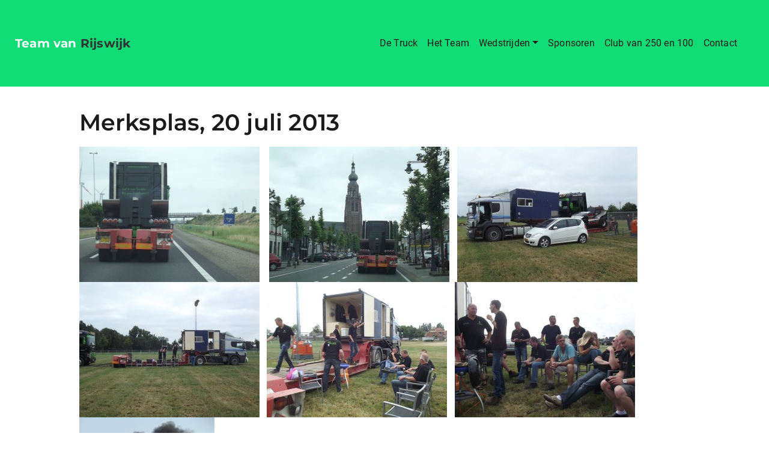

--- FILE ---
content_type: text/html; charset=UTF-8
request_url: https://teamvanrijswijk.nl/merksplas-20-juli-2013-2/
body_size: 6255
content:

<!DOCTYPE html>
<html lang="nl-NL">
<head>
    <meta http-equiv="content-type" content="text/html; charset=UTF-8" />
    <meta http-equiv="X-UA-Compatible" content="IE=edge">
    <meta name="viewport" content="user-scalable=no, width=device-width, initial-scale=1.0" />
    <meta name="apple-mobile-web-app-capable" content="yes" />
    <link rel="pingback" href="https://teamvanrijswijk.nl/xmlrpc.php" />
    <link rel="stylesheet" href="https://cdnjs.cloudflare.com/ajax/libs/font-awesome/5.15.3/css/all.min.css">
   <title>Merksplas, 20 juli 2013 &#8211; Team van Rijswijk</title>
<meta name='robots' content='max-image-preview:large' />
<link rel='dns-prefetch' href='//platform-api.sharethis.com' />
<link rel="alternate" type="application/rss+xml" title="Team van Rijswijk &raquo; Merksplas, 20 juli 2013 reactiesfeed" href="https://teamvanrijswijk.nl/merksplas-20-juli-2013-2/feed/" />
<script type="text/javascript">
window._wpemojiSettings = {"baseUrl":"https:\/\/s.w.org\/images\/core\/emoji\/14.0.0\/72x72\/","ext":".png","svgUrl":"https:\/\/s.w.org\/images\/core\/emoji\/14.0.0\/svg\/","svgExt":".svg","source":{"concatemoji":"https:\/\/teamvanrijswijk.nl\/wp-includes\/js\/wp-emoji-release.min.js?ver=6.2.8"}};
/*! This file is auto-generated */
!function(e,a,t){var n,r,o,i=a.createElement("canvas"),p=i.getContext&&i.getContext("2d");function s(e,t){p.clearRect(0,0,i.width,i.height),p.fillText(e,0,0);e=i.toDataURL();return p.clearRect(0,0,i.width,i.height),p.fillText(t,0,0),e===i.toDataURL()}function c(e){var t=a.createElement("script");t.src=e,t.defer=t.type="text/javascript",a.getElementsByTagName("head")[0].appendChild(t)}for(o=Array("flag","emoji"),t.supports={everything:!0,everythingExceptFlag:!0},r=0;r<o.length;r++)t.supports[o[r]]=function(e){if(p&&p.fillText)switch(p.textBaseline="top",p.font="600 32px Arial",e){case"flag":return s("\ud83c\udff3\ufe0f\u200d\u26a7\ufe0f","\ud83c\udff3\ufe0f\u200b\u26a7\ufe0f")?!1:!s("\ud83c\uddfa\ud83c\uddf3","\ud83c\uddfa\u200b\ud83c\uddf3")&&!s("\ud83c\udff4\udb40\udc67\udb40\udc62\udb40\udc65\udb40\udc6e\udb40\udc67\udb40\udc7f","\ud83c\udff4\u200b\udb40\udc67\u200b\udb40\udc62\u200b\udb40\udc65\u200b\udb40\udc6e\u200b\udb40\udc67\u200b\udb40\udc7f");case"emoji":return!s("\ud83e\udef1\ud83c\udffb\u200d\ud83e\udef2\ud83c\udfff","\ud83e\udef1\ud83c\udffb\u200b\ud83e\udef2\ud83c\udfff")}return!1}(o[r]),t.supports.everything=t.supports.everything&&t.supports[o[r]],"flag"!==o[r]&&(t.supports.everythingExceptFlag=t.supports.everythingExceptFlag&&t.supports[o[r]]);t.supports.everythingExceptFlag=t.supports.everythingExceptFlag&&!t.supports.flag,t.DOMReady=!1,t.readyCallback=function(){t.DOMReady=!0},t.supports.everything||(n=function(){t.readyCallback()},a.addEventListener?(a.addEventListener("DOMContentLoaded",n,!1),e.addEventListener("load",n,!1)):(e.attachEvent("onload",n),a.attachEvent("onreadystatechange",function(){"complete"===a.readyState&&t.readyCallback()})),(e=t.source||{}).concatemoji?c(e.concatemoji):e.wpemoji&&e.twemoji&&(c(e.twemoji),c(e.wpemoji)))}(window,document,window._wpemojiSettings);
</script>
<style type="text/css">
img.wp-smiley,
img.emoji {
	display: inline !important;
	border: none !important;
	box-shadow: none !important;
	height: 1em !important;
	width: 1em !important;
	margin: 0 0.07em !important;
	vertical-align: -0.1em !important;
	background: none !important;
	padding: 0 !important;
}
</style>
	<link rel='stylesheet' id='wp-block-library-css' href='https://teamvanrijswijk.nl/wp-includes/css/dist/block-library/style.min.css?ver=6.2.8' type='text/css' media='all' />
<link rel='stylesheet' id='classic-theme-styles-css' href='https://teamvanrijswijk.nl/wp-includes/css/classic-themes.min.css?ver=6.2.8' type='text/css' media='all' />
<style id='global-styles-inline-css' type='text/css'>
body{--wp--preset--color--black: #000000;--wp--preset--color--cyan-bluish-gray: #abb8c3;--wp--preset--color--white: #ffffff;--wp--preset--color--pale-pink: #f78da7;--wp--preset--color--vivid-red: #cf2e2e;--wp--preset--color--luminous-vivid-orange: #ff6900;--wp--preset--color--luminous-vivid-amber: #fcb900;--wp--preset--color--light-green-cyan: #7bdcb5;--wp--preset--color--vivid-green-cyan: #00d084;--wp--preset--color--pale-cyan-blue: #8ed1fc;--wp--preset--color--vivid-cyan-blue: #0693e3;--wp--preset--color--vivid-purple: #9b51e0;--wp--preset--gradient--vivid-cyan-blue-to-vivid-purple: linear-gradient(135deg,rgba(6,147,227,1) 0%,rgb(155,81,224) 100%);--wp--preset--gradient--light-green-cyan-to-vivid-green-cyan: linear-gradient(135deg,rgb(122,220,180) 0%,rgb(0,208,130) 100%);--wp--preset--gradient--luminous-vivid-amber-to-luminous-vivid-orange: linear-gradient(135deg,rgba(252,185,0,1) 0%,rgba(255,105,0,1) 100%);--wp--preset--gradient--luminous-vivid-orange-to-vivid-red: linear-gradient(135deg,rgba(255,105,0,1) 0%,rgb(207,46,46) 100%);--wp--preset--gradient--very-light-gray-to-cyan-bluish-gray: linear-gradient(135deg,rgb(238,238,238) 0%,rgb(169,184,195) 100%);--wp--preset--gradient--cool-to-warm-spectrum: linear-gradient(135deg,rgb(74,234,220) 0%,rgb(151,120,209) 20%,rgb(207,42,186) 40%,rgb(238,44,130) 60%,rgb(251,105,98) 80%,rgb(254,248,76) 100%);--wp--preset--gradient--blush-light-purple: linear-gradient(135deg,rgb(255,206,236) 0%,rgb(152,150,240) 100%);--wp--preset--gradient--blush-bordeaux: linear-gradient(135deg,rgb(254,205,165) 0%,rgb(254,45,45) 50%,rgb(107,0,62) 100%);--wp--preset--gradient--luminous-dusk: linear-gradient(135deg,rgb(255,203,112) 0%,rgb(199,81,192) 50%,rgb(65,88,208) 100%);--wp--preset--gradient--pale-ocean: linear-gradient(135deg,rgb(255,245,203) 0%,rgb(182,227,212) 50%,rgb(51,167,181) 100%);--wp--preset--gradient--electric-grass: linear-gradient(135deg,rgb(202,248,128) 0%,rgb(113,206,126) 100%);--wp--preset--gradient--midnight: linear-gradient(135deg,rgb(2,3,129) 0%,rgb(40,116,252) 100%);--wp--preset--duotone--dark-grayscale: url('#wp-duotone-dark-grayscale');--wp--preset--duotone--grayscale: url('#wp-duotone-grayscale');--wp--preset--duotone--purple-yellow: url('#wp-duotone-purple-yellow');--wp--preset--duotone--blue-red: url('#wp-duotone-blue-red');--wp--preset--duotone--midnight: url('#wp-duotone-midnight');--wp--preset--duotone--magenta-yellow: url('#wp-duotone-magenta-yellow');--wp--preset--duotone--purple-green: url('#wp-duotone-purple-green');--wp--preset--duotone--blue-orange: url('#wp-duotone-blue-orange');--wp--preset--font-size--small: 13px;--wp--preset--font-size--medium: 20px;--wp--preset--font-size--large: 36px;--wp--preset--font-size--x-large: 42px;--wp--preset--spacing--20: 0.44rem;--wp--preset--spacing--30: 0.67rem;--wp--preset--spacing--40: 1rem;--wp--preset--spacing--50: 1.5rem;--wp--preset--spacing--60: 2.25rem;--wp--preset--spacing--70: 3.38rem;--wp--preset--spacing--80: 5.06rem;--wp--preset--shadow--natural: 6px 6px 9px rgba(0, 0, 0, 0.2);--wp--preset--shadow--deep: 12px 12px 50px rgba(0, 0, 0, 0.4);--wp--preset--shadow--sharp: 6px 6px 0px rgba(0, 0, 0, 0.2);--wp--preset--shadow--outlined: 6px 6px 0px -3px rgba(255, 255, 255, 1), 6px 6px rgba(0, 0, 0, 1);--wp--preset--shadow--crisp: 6px 6px 0px rgba(0, 0, 0, 1);}:where(.is-layout-flex){gap: 0.5em;}body .is-layout-flow > .alignleft{float: left;margin-inline-start: 0;margin-inline-end: 2em;}body .is-layout-flow > .alignright{float: right;margin-inline-start: 2em;margin-inline-end: 0;}body .is-layout-flow > .aligncenter{margin-left: auto !important;margin-right: auto !important;}body .is-layout-constrained > .alignleft{float: left;margin-inline-start: 0;margin-inline-end: 2em;}body .is-layout-constrained > .alignright{float: right;margin-inline-start: 2em;margin-inline-end: 0;}body .is-layout-constrained > .aligncenter{margin-left: auto !important;margin-right: auto !important;}body .is-layout-constrained > :where(:not(.alignleft):not(.alignright):not(.alignfull)){max-width: var(--wp--style--global--content-size);margin-left: auto !important;margin-right: auto !important;}body .is-layout-constrained > .alignwide{max-width: var(--wp--style--global--wide-size);}body .is-layout-flex{display: flex;}body .is-layout-flex{flex-wrap: wrap;align-items: center;}body .is-layout-flex > *{margin: 0;}:where(.wp-block-columns.is-layout-flex){gap: 2em;}.has-black-color{color: var(--wp--preset--color--black) !important;}.has-cyan-bluish-gray-color{color: var(--wp--preset--color--cyan-bluish-gray) !important;}.has-white-color{color: var(--wp--preset--color--white) !important;}.has-pale-pink-color{color: var(--wp--preset--color--pale-pink) !important;}.has-vivid-red-color{color: var(--wp--preset--color--vivid-red) !important;}.has-luminous-vivid-orange-color{color: var(--wp--preset--color--luminous-vivid-orange) !important;}.has-luminous-vivid-amber-color{color: var(--wp--preset--color--luminous-vivid-amber) !important;}.has-light-green-cyan-color{color: var(--wp--preset--color--light-green-cyan) !important;}.has-vivid-green-cyan-color{color: var(--wp--preset--color--vivid-green-cyan) !important;}.has-pale-cyan-blue-color{color: var(--wp--preset--color--pale-cyan-blue) !important;}.has-vivid-cyan-blue-color{color: var(--wp--preset--color--vivid-cyan-blue) !important;}.has-vivid-purple-color{color: var(--wp--preset--color--vivid-purple) !important;}.has-black-background-color{background-color: var(--wp--preset--color--black) !important;}.has-cyan-bluish-gray-background-color{background-color: var(--wp--preset--color--cyan-bluish-gray) !important;}.has-white-background-color{background-color: var(--wp--preset--color--white) !important;}.has-pale-pink-background-color{background-color: var(--wp--preset--color--pale-pink) !important;}.has-vivid-red-background-color{background-color: var(--wp--preset--color--vivid-red) !important;}.has-luminous-vivid-orange-background-color{background-color: var(--wp--preset--color--luminous-vivid-orange) !important;}.has-luminous-vivid-amber-background-color{background-color: var(--wp--preset--color--luminous-vivid-amber) !important;}.has-light-green-cyan-background-color{background-color: var(--wp--preset--color--light-green-cyan) !important;}.has-vivid-green-cyan-background-color{background-color: var(--wp--preset--color--vivid-green-cyan) !important;}.has-pale-cyan-blue-background-color{background-color: var(--wp--preset--color--pale-cyan-blue) !important;}.has-vivid-cyan-blue-background-color{background-color: var(--wp--preset--color--vivid-cyan-blue) !important;}.has-vivid-purple-background-color{background-color: var(--wp--preset--color--vivid-purple) !important;}.has-black-border-color{border-color: var(--wp--preset--color--black) !important;}.has-cyan-bluish-gray-border-color{border-color: var(--wp--preset--color--cyan-bluish-gray) !important;}.has-white-border-color{border-color: var(--wp--preset--color--white) !important;}.has-pale-pink-border-color{border-color: var(--wp--preset--color--pale-pink) !important;}.has-vivid-red-border-color{border-color: var(--wp--preset--color--vivid-red) !important;}.has-luminous-vivid-orange-border-color{border-color: var(--wp--preset--color--luminous-vivid-orange) !important;}.has-luminous-vivid-amber-border-color{border-color: var(--wp--preset--color--luminous-vivid-amber) !important;}.has-light-green-cyan-border-color{border-color: var(--wp--preset--color--light-green-cyan) !important;}.has-vivid-green-cyan-border-color{border-color: var(--wp--preset--color--vivid-green-cyan) !important;}.has-pale-cyan-blue-border-color{border-color: var(--wp--preset--color--pale-cyan-blue) !important;}.has-vivid-cyan-blue-border-color{border-color: var(--wp--preset--color--vivid-cyan-blue) !important;}.has-vivid-purple-border-color{border-color: var(--wp--preset--color--vivid-purple) !important;}.has-vivid-cyan-blue-to-vivid-purple-gradient-background{background: var(--wp--preset--gradient--vivid-cyan-blue-to-vivid-purple) !important;}.has-light-green-cyan-to-vivid-green-cyan-gradient-background{background: var(--wp--preset--gradient--light-green-cyan-to-vivid-green-cyan) !important;}.has-luminous-vivid-amber-to-luminous-vivid-orange-gradient-background{background: var(--wp--preset--gradient--luminous-vivid-amber-to-luminous-vivid-orange) !important;}.has-luminous-vivid-orange-to-vivid-red-gradient-background{background: var(--wp--preset--gradient--luminous-vivid-orange-to-vivid-red) !important;}.has-very-light-gray-to-cyan-bluish-gray-gradient-background{background: var(--wp--preset--gradient--very-light-gray-to-cyan-bluish-gray) !important;}.has-cool-to-warm-spectrum-gradient-background{background: var(--wp--preset--gradient--cool-to-warm-spectrum) !important;}.has-blush-light-purple-gradient-background{background: var(--wp--preset--gradient--blush-light-purple) !important;}.has-blush-bordeaux-gradient-background{background: var(--wp--preset--gradient--blush-bordeaux) !important;}.has-luminous-dusk-gradient-background{background: var(--wp--preset--gradient--luminous-dusk) !important;}.has-pale-ocean-gradient-background{background: var(--wp--preset--gradient--pale-ocean) !important;}.has-electric-grass-gradient-background{background: var(--wp--preset--gradient--electric-grass) !important;}.has-midnight-gradient-background{background: var(--wp--preset--gradient--midnight) !important;}.has-small-font-size{font-size: var(--wp--preset--font-size--small) !important;}.has-medium-font-size{font-size: var(--wp--preset--font-size--medium) !important;}.has-large-font-size{font-size: var(--wp--preset--font-size--large) !important;}.has-x-large-font-size{font-size: var(--wp--preset--font-size--x-large) !important;}
.wp-block-navigation a:where(:not(.wp-element-button)){color: inherit;}
:where(.wp-block-columns.is-layout-flex){gap: 2em;}
.wp-block-pullquote{font-size: 1.5em;line-height: 1.6;}
</style>
<link rel='stylesheet' id='bootstrap-css-css' href='https://teamvanrijswijk.nl/wp-content/themes/youit/assets/bootstrap/css/bootstrap.min.css?ver=1.1' type='text/css' media='screen' />
<link rel='stylesheet' id='custom-css-css' href='https://teamvanrijswijk.nl/wp-content/themes/youit/style.css?ver=1.0' type='text/css' media='screen' />
<link rel='stylesheet' id='slick-css-css' href='https://teamvanrijswijk.nl/wp-content/themes/youit/assets/slick/slick.css?ver=6.2.8' type='text/css' media='screen' />
<link rel='stylesheet' id='slick-theme-css-css' href='https://teamvanrijswijk.nl/wp-content/themes/youit/assets/slick/slick-theme.css?ver=6.2.8' type='text/css' media='screen' />
<link rel='stylesheet' id='jquery.lightbox.min.css-css' href='https://teamvanrijswijk.nl/wp-content/plugins/wp-jquery-lightbox/lightboxes/wp-jquery-lightbox/styles/lightbox.min.css?ver=2.3.4' type='text/css' media='all' />
<link rel='stylesheet' id='jqlb-overrides-css' href='https://teamvanrijswijk.nl/wp-content/plugins/wp-jquery-lightbox/lightboxes/wp-jquery-lightbox/styles/overrides.css?ver=2.3.4' type='text/css' media='all' />
<style id='jqlb-overrides-inline-css' type='text/css'>

			#outerImageContainer {
				box-shadow: 0 0 4px 2px rgba(0,0,0,.2);
			}
			#imageContainer{
				padding: 6px;
			}
			#imageDataContainer {
				box-shadow: 0 -4px 0 0 #fff, 0 0 4px 2px rgba(0,0,0,.1);
				z-index: auto;
			}
			#prevArrow,
			#nextArrow{
				background-color: rgba(255,255,255,.7;
				color: #000000;
			}
</style>
<!--n2css--><!--n2js--><script type='text/javascript' src='//platform-api.sharethis.com/js/sharethis.js#source=googleanalytics-wordpress#product=ga&#038;property=62cac82b2440060013180995' id='googleanalytics-platform-sharethis-js'></script>
<link rel="https://api.w.org/" href="https://teamvanrijswijk.nl/wp-json/" /><link rel="alternate" type="application/json" href="https://teamvanrijswijk.nl/wp-json/wp/v2/posts/722" /><link rel="EditURI" type="application/rsd+xml" title="RSD" href="https://teamvanrijswijk.nl/xmlrpc.php?rsd" />
<link rel="wlwmanifest" type="application/wlwmanifest+xml" href="https://teamvanrijswijk.nl/wp-includes/wlwmanifest.xml" />
<meta name="generator" content="WordPress 6.2.8" />
<link rel="canonical" href="https://teamvanrijswijk.nl/merksplas-20-juli-2013-2/" />
<link rel='shortlink' href='https://teamvanrijswijk.nl/?p=722' />
<link rel="alternate" type="application/json+oembed" href="https://teamvanrijswijk.nl/wp-json/oembed/1.0/embed?url=https%3A%2F%2Fteamvanrijswijk.nl%2Fmerksplas-20-juli-2013-2%2F" />
<link rel="alternate" type="text/xml+oembed" href="https://teamvanrijswijk.nl/wp-json/oembed/1.0/embed?url=https%3A%2F%2Fteamvanrijswijk.nl%2Fmerksplas-20-juli-2013-2%2F&#038;format=xml" />
<link rel="icon" href="https://teamvanrijswijk.nl/wp-content/uploads/2020/10/cropped-tr-favicon-32x32.png" sizes="32x32" />
<link rel="icon" href="https://teamvanrijswijk.nl/wp-content/uploads/2020/10/cropped-tr-favicon-192x192.png" sizes="192x192" />
<link rel="apple-touch-icon" href="https://teamvanrijswijk.nl/wp-content/uploads/2020/10/cropped-tr-favicon-180x180.png" />
<meta name="msapplication-TileImage" content="https://teamvanrijswijk.nl/wp-content/uploads/2020/10/cropped-tr-favicon-270x270.png" />
</head>
<body class="post-template-default single single-post postid-722 single-format-standard">
    <header id="masthead" class="site-header">
        <div class="navigation" id="navigation">
    <div class="container">
        <div class="row">
            
<div class="mainnav">
    <nav class="navbar navbar-expand-lg justify-content-start justify-content-lg-end">
        <a class="logo" href="https://teamvanrijswijk.nl">
            <div class="text">Team van <span class="green">Rijswijk</span></div>
        </a>

        <button class="navbar-toggler plus"  data-toggle="collapse" data-target="#containerNavbarCenter" aria-controls="containerNavbarCenter" aria-expanded="false" aria-label="Toggle navigation">
            <span class="icon-bar"></span>
            <span class="icon-bar"></span>
            <span class="icon-bar"></span>
        </button>
        <div id="containerNavbarCenter" class="collapse navbar-collapse justify-content-md-end mb-lg-0 mb-2 mt-lg-0 mt-4"><ul id="menu-menu" class="nav navbar-nav"><li id="menu-item-14" class="menu-item menu-item-type-post_type menu-item-object-page nav-item"><a title="De Truck" href="https://teamvanrijswijk.nl/de-truck/" class="nav-link">De Truck</a></li>
<li id="menu-item-28" class="menu-item menu-item-type-post_type menu-item-object-page nav-item"><a title="Het Team" href="https://teamvanrijswijk.nl/het-team/" class="nav-link">Het Team</a></li>
<li id="menu-item-67" class="menu-item menu-item-type-taxonomy menu-item-object-category menu-item-has-children nav-item dropdown"><a title="Wedstrijden" href="#" data-toggle="dropdown" class="nav-link dropdown-toggle" aria-haspopup="true" class="nav-link">Wedstrijden</a>
<ul role="menu" class=" dropdown-menu">
	<li id="menu-item-6214" class="menu-item menu-item-type-taxonomy menu-item-object-category nav-item"><a title="Agenda" href="https://teamvanrijswijk.nl/category/agenda/" class="nav-link">Agenda</a></li>
	<li id="menu-item-66" class="menu-item menu-item-type-taxonomy menu-item-object-category nav-item"><a title="Uitslagen" href="https://teamvanrijswijk.nl/category/uitslagen/" class="nav-link">Uitslagen</a></li>
	<li id="menu-item-78" class="menu-item menu-item-type-taxonomy menu-item-object-category current-post-ancestor current-menu-parent current-post-parent nav-item"><a title="Fotoalbum" href="https://teamvanrijswijk.nl/category/fotos/" class="nav-link">Fotoalbum</a></li>
</ul>
</li>
<li id="menu-item-29" class="menu-item menu-item-type-post_type menu-item-object-page nav-item"><a title="Sponsoren" href="https://teamvanrijswijk.nl/sponsoren/" class="nav-link">Sponsoren</a></li>
<li id="menu-item-15" class="menu-item menu-item-type-post_type menu-item-object-page nav-item"><a title="Club van 250 en 100" href="https://teamvanrijswijk.nl/club-van-250-en-100/" class="nav-link">Club van 250 en 100</a></li>
<li id="menu-item-39" class="menu-item menu-item-type-post_type menu-item-object-page nav-item"><a title="Contact" href="https://teamvanrijswijk.nl/contact/" class="nav-link">Contact</a></li>
</ul></div>        
</div>
        </div>
    </div>
</div>
        	</header><main>
    <div class="content">
        <div class="container">
            <div class="row">
                <div class="col-12">
                                    </div>
            </div>
                                                                        <div class="row">
                            <div class="content col-12 col-md-10 offset-md-1">
                                <h1>Merksplas, 20 juli 2013</h1>
                                <p><img decoding="async" class="alignnone size-medium wp-image-724" alt="13249_200559480107997_343155910_n (1)" src="https://teamvanrijswijk.nl/wp-content/uploads/2013/08/13249_200559480107997_343155910_n-1-300x225.jpg" width="300" height="225" srcset="https://teamvanrijswijk.nl/wp-content/uploads/2013/08/13249_200559480107997_343155910_n-1-300x225.jpg 300w, https://teamvanrijswijk.nl/wp-content/uploads/2013/08/13249_200559480107997_343155910_n-1.jpg 960w" sizes="(max-width: 300px) 100vw, 300px" />    <a href="https://teamvanrijswijk.nl/wp-content/uploads/2013/08/13249_200559483441330_672987408_n.jpg" rel="lightbox[722]"><img decoding="async" loading="lazy" class="alignnone size-medium wp-image-725" alt="13249_200559483441330_672987408_n" src="https://teamvanrijswijk.nl/wp-content/uploads/2013/08/13249_200559483441330_672987408_n-300x225.jpg" width="300" height="225" srcset="https://teamvanrijswijk.nl/wp-content/uploads/2013/08/13249_200559483441330_672987408_n-300x225.jpg 300w, https://teamvanrijswijk.nl/wp-content/uploads/2013/08/13249_200559483441330_672987408_n.jpg 960w" sizes="(max-width: 300px) 100vw, 300px" /></a>   <a href="https://teamvanrijswijk.nl/wp-content/uploads/2013/08/13249_200559486774663_315392928_n.jpg" rel="lightbox[722]"><img decoding="async" loading="lazy" class="alignnone size-medium wp-image-726" alt="13249_200559486774663_315392928_n" src="https://teamvanrijswijk.nl/wp-content/uploads/2013/08/13249_200559486774663_315392928_n-300x225.jpg" width="300" height="225" srcset="https://teamvanrijswijk.nl/wp-content/uploads/2013/08/13249_200559486774663_315392928_n-300x225.jpg 300w, https://teamvanrijswijk.nl/wp-content/uploads/2013/08/13249_200559486774663_315392928_n.jpg 960w" sizes="(max-width: 300px) 100vw, 300px" /></a>   <a href="https://teamvanrijswijk.nl/wp-content/uploads/2013/08/13249_200559490107996_1278119494_n.jpg" rel="lightbox[722]"><img decoding="async" loading="lazy" class="alignnone size-medium wp-image-727" alt="13249_200559490107996_1278119494_n" src="https://teamvanrijswijk.nl/wp-content/uploads/2013/08/13249_200559490107996_1278119494_n-300x225.jpg" width="300" height="225" srcset="https://teamvanrijswijk.nl/wp-content/uploads/2013/08/13249_200559490107996_1278119494_n-300x225.jpg 300w, https://teamvanrijswijk.nl/wp-content/uploads/2013/08/13249_200559490107996_1278119494_n.jpg 960w" sizes="(max-width: 300px) 100vw, 300px" /></a>   <a href="https://teamvanrijswijk.nl/wp-content/uploads/2013/08/13249_200559493441329_337686275_n.jpg" rel="lightbox[722]"><img decoding="async" loading="lazy" class="alignnone size-medium wp-image-728" alt="13249_200559493441329_337686275_n" src="https://teamvanrijswijk.nl/wp-content/uploads/2013/08/13249_200559493441329_337686275_n-300x225.jpg" width="300" height="225" srcset="https://teamvanrijswijk.nl/wp-content/uploads/2013/08/13249_200559493441329_337686275_n-300x225.jpg 300w, https://teamvanrijswijk.nl/wp-content/uploads/2013/08/13249_200559493441329_337686275_n.jpg 960w" sizes="(max-width: 300px) 100vw, 300px" /></a>   <a href="https://teamvanrijswijk.nl/wp-content/uploads/2013/08/1016692_200560113441267_2117254099_n.jpg" rel="lightbox[722]"><img decoding="async" loading="lazy" class="alignnone size-medium wp-image-729" alt="1016692_200560113441267_2117254099_n" src="https://teamvanrijswijk.nl/wp-content/uploads/2013/08/1016692_200560113441267_2117254099_n-300x225.jpg" width="300" height="225" srcset="https://teamvanrijswijk.nl/wp-content/uploads/2013/08/1016692_200560113441267_2117254099_n-300x225.jpg 300w, https://teamvanrijswijk.nl/wp-content/uploads/2013/08/1016692_200560113441267_2117254099_n.jpg 960w" sizes="(max-width: 300px) 100vw, 300px" /></a>   <img decoding="async" loading="lazy" class="alignnone size-medium wp-image-723" alt="1016782_200561940107751_1019981720_n" src="https://teamvanrijswijk.nl/wp-content/uploads/2013/08/1016782_200561940107751_1019981720_n-225x300.jpg" width="225" height="300" srcset="https://teamvanrijswijk.nl/wp-content/uploads/2013/08/1016782_200561940107751_1019981720_n-225x300.jpg 225w, https://teamvanrijswijk.nl/wp-content/uploads/2013/08/1016782_200561940107751_1019981720_n.jpg 720w" sizes="(max-width: 225px) 100vw, 225px" /><a href="https://teamvanrijswijk.nl/wp-content/uploads/2013/08/1016782_200561930107752_1584637495_n.jpg" rel="lightbox[722]"><img decoding="async" loading="lazy" class="alignnone size-medium wp-image-730" alt="1016782_200561930107752_1584637495_n" src="https://teamvanrijswijk.nl/wp-content/uploads/2013/08/1016782_200561930107752_1584637495_n-300x225.jpg" width="300" height="225" srcset="https://teamvanrijswijk.nl/wp-content/uploads/2013/08/1016782_200561930107752_1584637495_n-300x225.jpg 300w, https://teamvanrijswijk.nl/wp-content/uploads/2013/08/1016782_200561930107752_1584637495_n.jpg 960w" sizes="(max-width: 300px) 100vw, 300px" /></a> <a href="https://teamvanrijswijk.nl/wp-content/uploads/2013/08/1016782_200561933441085_222897254_n.jpg" rel="lightbox[722]"><img decoding="async" loading="lazy" class="alignnone size-medium wp-image-731" alt="1016782_200561933441085_222897254_n" src="https://teamvanrijswijk.nl/wp-content/uploads/2013/08/1016782_200561933441085_222897254_n-300x225.jpg" width="300" height="225" srcset="https://teamvanrijswijk.nl/wp-content/uploads/2013/08/1016782_200561933441085_222897254_n-300x225.jpg 300w, https://teamvanrijswijk.nl/wp-content/uploads/2013/08/1016782_200561933441085_222897254_n.jpg 960w" sizes="(max-width: 300px) 100vw, 300px" /></a> <a href="https://teamvanrijswijk.nl/wp-content/uploads/2013/08/1016782_200561936774418_1841727863_n.jpg" rel="lightbox[722]"><img decoding="async" loading="lazy" class="alignnone size-medium wp-image-732" alt="1016782_200561936774418_1841727863_n" src="https://teamvanrijswijk.nl/wp-content/uploads/2013/08/1016782_200561936774418_1841727863_n-300x225.jpg" width="300" height="225" srcset="https://teamvanrijswijk.nl/wp-content/uploads/2013/08/1016782_200561936774418_1841727863_n-300x225.jpg 300w, https://teamvanrijswijk.nl/wp-content/uploads/2013/08/1016782_200561936774418_1841727863_n.jpg 960w" sizes="(max-width: 300px) 100vw, 300px" /></a></p>
                            </div>
                        </div>
                                                        </div>
    </div>
</main>
	<footer>
        <div class="bottom">
            <div class="container">
                <div class="row">
                    <div class="col-lg-6">

                    </div>
                </div>
            </div>
        </div>
        <div id="copyright">
            <div class="container">
                <div class="row">
                    <div class="col-12">
                        <h3 class="text-white volgons">Volg ons op social</h3>
                        <div class="socials">
                            <a href="https://www.facebook.com/teamvanrijswijktruckpullingteam/" target="_blank"><i class="fab fa-facebook-f"></i></a>
                            <a href="https://www.youtube.com/channel/UCwEG7dKsi_ZXnKdrYWIS_rQ" target="_blank"><i class="fab fa-youtube"></i></a>
                        </div>
                    </div>
                </div>
                <div class="row">
                    <span class="col-md-8 text-left">Copyright © 2026 | Team van Rijswijk</span>
                </div>
            </div>
        </div>
		<script type='text/javascript' src='https://teamvanrijswijk.nl/wp-includes/js/jquery/jquery.js?ver=1.12.4-wp' id='jquery-js'></script>
<script type='text/javascript' src='https://teamvanrijswijk.nl/wp-content/themes/youit/assets/bootstrap/js/bootstrap.min.js?ver=1.1' id='boostrap-js-js'></script>
<script type='text/javascript' src='https://teamvanrijswijk.nl/wp-content/themes/youit/assets/slick/slick.min.js?ver=6.2.8' id='slick-js-js'></script>
<script type='text/javascript' src='https://teamvanrijswijk.nl/wp-content/themes/youit/assets/js/isotope.pkgd.min.js?ver=1' id='isotope-js'></script>
<script type='text/javascript' src='https://teamvanrijswijk.nl/wp-content/themes/youit/assets/js/main.js?ver=3' id='main-js-js'></script>
<script type='text/javascript' src='https://teamvanrijswijk.nl/wp-content/themes/youit/assets/js/jquery.cookie.js?ver=5' id='cookie-js-js'></script>
<script type='text/javascript' src='https://teamvanrijswijk.nl/wp-content/plugins/wp-jquery-lightbox/lightboxes/wp-jquery-lightbox/vendor/jquery.touchwipe.min.js?ver=2.3.4' id='wp-jquery-lightbox-swipe-js'></script>
<script type='text/javascript' src='https://teamvanrijswijk.nl/wp-content/plugins/wp-jquery-lightbox/inc/purify.min.js?ver=2.3.4' id='wp-jquery-lightbox-purify-js'></script>
<script type='text/javascript' src='https://teamvanrijswijk.nl/wp-content/plugins/wp-jquery-lightbox/lightboxes/wp-jquery-lightbox/vendor/panzoom.min.js?ver=2.3.4' id='wp-jquery-lightbox-panzoom-js'></script>
<script type='text/javascript' id='wp-jquery-lightbox-js-extra'>
/* <![CDATA[ */
var JQLBSettings = {"showTitle":"1","useAltForTitle":"1","showCaption":"1","showNumbers":"1","fitToScreen":"0","resizeSpeed":"400","showDownload":"","navbarOnTop":"","marginSize":"0","mobileMarginSize":"10","slideshowSpeed":"4000","allowPinchZoom":"1","borderSize":"6","borderColor":"#ffffff","overlayColor":"#ffffff","overlayOpacity":"0.7","newNavStyle":"1","fixedNav":"1","showInfoBar":"1","prevLinkTitle":"vorige afbeelding","nextLinkTitle":"volgende afbeelding","closeTitle":"gallerij sluiten","image":"Afbeelding ","of":" van ","download":"Download","pause":"(pauzeer slideshow)","play":"(Slideshow afspelen)"};
/* ]]> */
</script>
<script type='text/javascript' src='https://teamvanrijswijk.nl/wp-content/plugins/wp-jquery-lightbox/lightboxes/wp-jquery-lightbox/jquery.lightbox.js?ver=2.3.4' id='wp-jquery-lightbox-js'></script>
	</footer>

    </body>
</html>


--- FILE ---
content_type: text/css
request_url: https://teamvanrijswijk.nl/wp-content/themes/youit/style.css?ver=1.0
body_size: 12285
content:
/*
Theme Name: Youit.nl
Theme URL: -
Description: Youit.nl - Custom theme developed for Team van Rijswijk
Author: Jamie Youell
Author URL: http://youit.nl
Version: 1.0.0
Text Domain: youit
*/
@font-face {
  font-family: 'Roboto';
  font-style: normal;
  font-weight: 100;
  font-display: swap;
  src: url(https://fonts.gstatic.com/s/roboto/v30/KFOkCnqEu92Fr1MmgWxP.ttf) format('truetype');
}
@font-face {
  font-family: 'Roboto';
  font-style: normal;
  font-weight: 300;
  font-display: swap;
  src: url(https://fonts.gstatic.com/s/roboto/v30/KFOlCnqEu92Fr1MmSU5vAw.ttf) format('truetype');
}
@font-face {
  font-family: 'Roboto';
  font-style: normal;
  font-weight: 400;
  font-display: swap;
  src: url(https://fonts.gstatic.com/s/roboto/v30/KFOmCnqEu92Fr1Me5Q.ttf) format('truetype');
}
@font-face {
  font-family: 'Roboto';
  font-style: normal;
  font-weight: 500;
  font-display: swap;
  src: url(https://fonts.gstatic.com/s/roboto/v30/KFOlCnqEu92Fr1MmEU9vAw.ttf) format('truetype');
}
@font-face {
  font-family: 'Roboto';
  font-style: normal;
  font-weight: 700;
  font-display: swap;
  src: url(https://fonts.gstatic.com/s/roboto/v30/KFOlCnqEu92Fr1MmWUlvAw.ttf) format('truetype');
}
@font-face {
  font-family: 'Montserrat';
  font-style: normal;
  font-weight: 100;
  font-display: swap;
  src: url(https://fonts.gstatic.com/s/montserrat/v25/JTUHjIg1_i6t8kCHKm4532VJOt5-QNFgpCtr6Uw-.ttf) format('truetype');
}
@font-face {
  font-family: 'Montserrat';
  font-style: normal;
  font-weight: 200;
  font-display: swap;
  src: url(https://fonts.gstatic.com/s/montserrat/v25/JTUHjIg1_i6t8kCHKm4532VJOt5-QNFgpCvr6Ew-.ttf) format('truetype');
}
@font-face {
  font-family: 'Montserrat';
  font-style: normal;
  font-weight: 300;
  font-display: swap;
  src: url(https://fonts.gstatic.com/s/montserrat/v25/JTUHjIg1_i6t8kCHKm4532VJOt5-QNFgpCs16Ew-.ttf) format('truetype');
}
@font-face {
  font-family: 'Montserrat';
  font-style: normal;
  font-weight: 400;
  font-display: swap;
  src: url(https://fonts.gstatic.com/s/montserrat/v25/JTUHjIg1_i6t8kCHKm4532VJOt5-QNFgpCtr6Ew-.ttf) format('truetype');
}
@font-face {
  font-family: 'Montserrat';
  font-style: normal;
  font-weight: 500;
  font-display: swap;
  src: url(https://fonts.gstatic.com/s/montserrat/v25/JTUHjIg1_i6t8kCHKm4532VJOt5-QNFgpCtZ6Ew-.ttf) format('truetype');
}
@font-face {
  font-family: 'Montserrat';
  font-style: normal;
  font-weight: 600;
  font-display: swap;
  src: url(https://fonts.gstatic.com/s/montserrat/v25/JTUHjIg1_i6t8kCHKm4532VJOt5-QNFgpCu170w-.ttf) format('truetype');
}
@font-face {
  font-family: 'Montserrat';
  font-style: normal;
  font-weight: 700;
  font-display: swap;
  src: url(https://fonts.gstatic.com/s/montserrat/v25/JTUHjIg1_i6t8kCHKm4532VJOt5-QNFgpCuM70w-.ttf) format('truetype');
}
body,
p,
table td {
  font-family: 'Roboto', sans-serif;
  font-size: 16px;
  line-height: 24px;
  font-weight: 400;
  color: #1a1a1a;
  letter-spacing: 0.2px;
}
body.logged-in.admin-bar .topbar {
  top: 32px;
}
body,
html {
  overflow-x: hidden;
}
.container {
  padding-right: 30px;
  padding-left: 30px;
  max-width: 1300px;
}
a:not('.element-item') {
  color: #0fdc75;
  text-decoration: none;
  transition: 0.3s;
}
a:not('.element-item'):hover,
a:not('.element-item'):focus,
a:not('.element-item'):active {
  box-shadow: none !important;
  outline: 0 !important;
  color: #1a1a1a;
}
a {
  color: #0fdc75;
  transition: 0.3s;
}
a:hover,
a:active,
a:focus {
  color: #0caa5d;
  text-decoration: none;
}
div:hover,
span:hover,
div:focus,
span:focus,
div:active,
span:active {
  outline: 0 !important;
}
.btn,
.button,
.wpcf7-submit,
.wp-block-button__link {
  font-family: 'Roboto', sans-serif;
  padding: 8px 18px;
  font-size: 14px;
  border-radius: 0;
  text-decoration: none;
  transition: 0.3s background-color, 3s border-color;
}
.btn .fa-chevron-circle-right,
.button .fa-chevron-circle-right,
.wpcf7-submit .fa-chevron-circle-right,
.wp-block-button__link .fa-chevron-circle-right {
  background-color: white;
  border-radius: 22px;
  border: 1px solid #fff;
  font-size: 13px;
  color: #0fdc75;
  transition: 0.3s;
}
.btn.btn-lg {
  padding: 8px 20px;
  min-width: 200px;
  font-size: 20px;
}
.btn-primary:not(:disabled):not(.disabled).active,
.btn-primary,
.button,
.wpcf7-submit,
.wp-block-button__link,
#searchsubmit {
  font-family: 'Roboto', sans-serif;
  background-color: #0fdc75;
  border-color: #0fdc75;
  color: #ffffff;
}
.btn-primary:not(:disabled):not(.disabled).active:hover,
.btn-primary:hover,
.button:hover,
.wpcf7-submit:hover,
.wp-block-button__link:hover,
#searchsubmit:hover,
.btn-primary:not(:disabled):not(.disabled).active:focus,
.btn-primary:focus,
.button:focus,
.wpcf7-submit:focus,
.wp-block-button__link:focus,
#searchsubmit:focus,
.btn-primary:not(:disabled):not(.disabled).active:active,
.btn-primary:active,
.button:active,
.wpcf7-submit:active,
.wp-block-button__link:active,
#searchsubmit:active {
  background-color: #0caa5d !important;
  border-color: #0caa5d !important;
  color: #ffffff;
  outline: none !important;
  box-shadow: none !important;
}
.btn-primary:not(:disabled):not(.disabled).active:hover .fa-chevron-circle-right,
.btn-primary:hover .fa-chevron-circle-right,
.button:hover .fa-chevron-circle-right,
.wpcf7-submit:hover .fa-chevron-circle-right,
.wp-block-button__link:hover .fa-chevron-circle-right,
#searchsubmit:hover .fa-chevron-circle-right,
.btn-primary:not(:disabled):not(.disabled).active:focus .fa-chevron-circle-right,
.btn-primary:focus .fa-chevron-circle-right,
.button:focus .fa-chevron-circle-right,
.wpcf7-submit:focus .fa-chevron-circle-right,
.wp-block-button__link:focus .fa-chevron-circle-right,
#searchsubmit:focus .fa-chevron-circle-right,
.btn-primary:not(:disabled):not(.disabled).active:active .fa-chevron-circle-right,
.btn-primary:active .fa-chevron-circle-right,
.button:active .fa-chevron-circle-right,
.wpcf7-submit:active .fa-chevron-circle-right,
.wp-block-button__link:active .fa-chevron-circle-right,
#searchsubmit:active .fa-chevron-circle-right {
  color: #0caa5d !important;
}
.Facebook {
  background-color: #3050ff;
  border-color: #3050ff;
}
.Facebook:hover,
.Facebook:active,
.Facebook:focus {
  background-color: #1633c7;
  border-color: #1633c7;
  color: white !important;
}
.instagram {
  background-color: #8a3ab9;
  border-color: #8a3ab9;
}
.btn-secondary {
  background-color: #ffffff;
  color: #0fdc75;
  border: none;
  transition: 0.3s;
}
.btn-secondary:hover,
.btn-secondary:focus {
  background-color: #1a1a1a;
  color: #ffffff;
}
textarea,
input,
select {
  border: none;
  border-radius: 0;
  background-image: none;
  -webkit-box-shadow: none;
  -moz-box-shadow: none;
  box-shadow: none;
  background-color: #ffffff;
  padding: 15px 15px;
  color: #525252;
  -webkit-appearance: none;
}
textarea:focus,
input:focus {
  outline: none;
}
.green {
  color: #0fdc75;
}
h1 {
  font-family: 'Montserrat', sans-serif;
  font-size: 38px;
  font-weight: 600;
  line-height: 40px;
  color: #1a1a1a;
}
h2 {
  font-family: 'Montserrat', sans-serif;
  font-size: 30px;
  font-weight: 600;
  line-height: 34px;
  color: #1a1a1a;
}
h3 {
  font-family: 'Montserrat', sans-serif;
  font-size: 22px;
  font-weight: 500;
  line-height: 26px;
  color: #1a1a1a;
}
h4 {
  font-family: 'Montserrat', sans-serif;
  font-size: 20px;
  font-weight: 500;
  line-height: 22px;
  color: #1a1a1a;
}
h3,
h4 {
  font-family: 'Montserrat', sans-serif;
  font-weight: 600;
}
header .topbar {
  background-color: #0fdc75;
}
header .topbar a {
  color: white;
}
header .topbar a:hover,
header .topbar a:active,
header .topbar a:focus {
  color: #333333;
}
header .topbar a:first-child {
  padding-left: 0;
}
header .topbar #menu-dealerportal {
  padding-left: 0;
  margin-bottom: 0;
}
header .topbar #menu-dealerportal li {
  list-style: none;
  display: inline-block;
}
header .topbar #menu-dealerportal li a {
  color: white;
}
header .topbar #menu-dealerportal li a:hover,
header .topbar #menu-dealerportal li a:active,
header .topbar #menu-dealerportal li a:focus {
  color: #333333;
}
header .topbar #menu-dealerportal li a:first-child {
  padding-left: 0;
}
header .topbar .login {
  padding: 0.5rem 1rem;
}
header .topbar .menu-dealerportal-container {
  display: inline-block;
}
header #navigation {
  background-color: #0fdc75;
  padding: 30px 0;
}
header.site-header {
  position: relative;
  padding-top: 0;
}
header.site-header .site-branding {
  margin-right: 0 !important;
  margin-bottom: 0 !important;
}
header.site-header .site-branding .custom-logo-link {
  margin-top: 5px;
}
header.site-header .site-branding .custom-logo-link img.custom-logo {
  max-width: 100px;
  padding: 10px 0;
}
header.site-header .main-navigation {
  margin-right: 0 !important;
}
header.site-header .main-navigation .primary-navigation {
  text-align: right;
}
header.site-header .main-navigation .primary-navigation li.current-menu-item a {
  color: white;
}
header.site-header .main-navigation .primary-navigation li a {
  padding: 32px 5px;
  font-size: 16px;
  font-weight: 600;
  text-transform: uppercase;
  transition: 0.3s color;
  color: #ffffff;
}
header.site-header .main-navigation .primary-navigation li a:hover,
header.site-header .main-navigation .primary-navigation li a:focus {
  text-decoration: none;
  color: #ffffff;
}
header .logo .text {
  display: inline-block;
  padding: 30px 10px 30px;
  font-family: Montserrat, Roboto, serif;
  font-size: 20px;
  color: #fff;
  font-weight: bold;
}
header .logo .text .green {
  color: #333333;
}
body.fixed .top-header {
  top: -50px;
}
.visual,
.reviews {
  position: relative;
}
.visual video,
.reviews video {
  object-fit: cover;
}
.visual img,
.reviews img {
  max-width: 100%;
  width: 100%;
  object-fit: cover;
  height: 100vh;
}
.visual .slide-caption,
.reviews .slide-caption {
  position: absolute;
  height: 100%;
  top: 0;
}
.visual .slide-caption .content,
.reviews .slide-caption .content {
  position: relative;
  padding-left: 20px;
}
.visual .slide-caption .content:before,
.reviews .slide-caption .content:before {
  position: absolute;
  content: '';
  background-color: #0fdc75;
  height: 88%;
  width: 6px;
  left: -6px;
  top: 6px;
}
.visual .slide-caption .content .slide-title,
.reviews .slide-caption .content .slide-title {
  margin-bottom: 15px;
  display: block;
  font-size: 40px;
  line-height: 42px;
  font-weight: 600;
  color: white;
}
.visual .slide-caption .content .slide-title .color,
.reviews .slide-caption .content .slide-title .color {
  color: #0fdc75;
}
.visual .slide-caption .content .slide-subtitle,
.reviews .slide-caption .content .slide-subtitle,
.visual .slide-caption .content .slide-subtitle p,
.reviews .slide-caption .content .slide-subtitle p {
  display: block;
  font-size: 25px;
  line-height: 27px;
  font-weight: 300;
  color: white;
}
.visual .slide-caption .content a,
.reviews .slide-caption .content a {
  display: block;
  margin-top: 15px;
}
.visual .slide-caption .content a:hover,
.reviews .slide-caption .content a:hover,
.visual .slide-caption .content a:active,
.reviews .slide-caption .content a:active,
.visual .slide-caption .content a:focus,
.reviews .slide-caption .content a:focus {
  outline: none;
}
.visual .slide-caption .content .slide-subtitle ul li,
.reviews .slide-caption .content .slide-subtitle ul li {
  position: relative;
  list-style: none;
}
.visual .slide-caption .content .slide-subtitle ul li:before,
.reviews .slide-caption .content .slide-subtitle ul li:before {
  font-size: 16px;
}
.visual:after,
.reviews:after {
  position: absolute;
  content: '';
  bottom: -25px;
  width: 100%;
  height: 30px;
  background-color: #0fdc75;
  z-index: 1;
}
#reviewslider {
  position: relative;
  background-color: #ECECEC;
  margin-bottom: 0;
  height: 400px;
}
#reviewslider:before {
  position: absolute;
  content: '';
  top: -25px;
  width: 100%;
  height: 30px;
  background-color: #0fdc75;
  z-index: 1;
}
#reviewslider:after {
  display: none !important;
}
#reviewslider .slide-caption {
  position: relative;
}
#reviewslider .slick-slide {
  background-color: #ECECEC !important;
}
#reviewslider .slick-slide .visual:before {
  display: none;
}
#reviewslider .slick-slide .visual:after {
  display: none;
}
#reviewslider .slick-slide .content:before {
  display: none;
}
#reviewslider .slick-slide .content img {
  width: 250px;
  height: 230px;
  object-fit: cover;
  border-radius: 314px;
}
#reviewslider .slick-slide .content .slide-title {
  font-size: 20px;
  color: #222328;
  margin-bottom: 0;
}
#reviewslider .slick-slide .content .slide-info {
  font-weight: bold;
  margin-bottom: 5px;
}
#reviewslider .slick-slide .content .slide-subtitle p {
  font-size: 16px;
  color: #222328;
}
#reviewslider .slick-dots li:before {
  display: none;
}
.page-template-over-ons .content {
  padding-bottom: 0;
}
.page-template-over-ons .card-body {
  padding: 25px 20px 10px 20px!important;
}
.page-template-over-ons .card-body img.frank {
  margin-top: 15px;
  border-radius: 300px;
  max-width: 250px;
  max-height: 250px;
}
.page-template-over-ons #product-specs {
  padding-top: 0;
}
.page-template-over-ons #reviewslider .content {
  padding-top: 50px;
}
.page-template-over-ons #contentslider .slick-list {
  width: 100%;
}
.page-template-over-ons #contentslider .slick-track {
  width: 100% !important;
}
.page-template-over-ons #contentslider .slick-slide {
  width: 100% !important;
}
.page-template-over-ons #contentslider .slick-dots li:before {
  display: none;
}
.page-template-over-ons #contentslider:after {
  display: none;
}
#navigation .row {
  position: relative;
}
#navigation .mainnav {
  width: 100%;
  top: 0;
  position: relative;
  z-index: 10;
}
#navigation .mainnav .head-icons {
  margin-top: 10px;
  padding-left: 40px;
}
#navigation .mainnav .head-icons li {
  display: inline-block;
  list-style: none;
  background-color: #ffffff;
  border-radius: 25px;
  width: 40px;
  height: 40px;
  padding: 5px 6px;
  margin-right: 5px;
  transition: 0.3s;
}
#navigation .mainnav .head-icons li.dropdown {
  position: relative;
  top: -4px;
  margin-right: 5px;
}
#navigation .mainnav .head-icons li.dropdown .dropdown-menu {
  background-color: transparent;
  border: none;
  padding-left: 0px !important;
}
#navigation .mainnav .head-icons li.dropdown .dropdown-menu #flag-en:hover,
#navigation .mainnav .head-icons li.dropdown .dropdown-menu #flag-de:hover,
#navigation .mainnav .head-icons li.dropdown .dropdown-menu #flag-fr:hover,
#navigation .mainnav .head-icons li.dropdown .dropdown-menu #flag-en:active,
#navigation .mainnav .head-icons li.dropdown .dropdown-menu #flag-de:active,
#navigation .mainnav .head-icons li.dropdown .dropdown-menu #flag-fr:active,
#navigation .mainnav .head-icons li.dropdown .dropdown-menu #flag-en:focus,
#navigation .mainnav .head-icons li.dropdown .dropdown-menu #flag-de:focus,
#navigation .mainnav .head-icons li.dropdown .dropdown-menu #flag-fr:focus {
  opacity: 0.9;
}
#navigation .mainnav .head-icons li.dropdown .dropdown-menu #flag-en img,
#navigation .mainnav .head-icons li.dropdown .dropdown-menu #flag-de img,
#navigation .mainnav .head-icons li.dropdown .dropdown-menu #flag-fr img {
  position: relative;
  left: -2px;
  width: 32px;
  height: 24px;
}
#navigation .mainnav .head-icons li.dropdown .dropdown-menu #flag-nl img {
  position: relative;
  width: 24px;
  height: 16px;
}
#navigation .mainnav .head-icons li.dropdown .dropdown-toggle {
  position: relative;
  top: 3px;
  left: 1px;
}
#navigation .mainnav .head-icons li.dropdown .dropdown-toggle.largeImage {
  top: 2px;
  left: -3px;
}
#navigation .mainnav .head-icons li.dropdown .dropdown-toggle.largeImage img {
  width: 32px;
  height: 24px;
}
#navigation .mainnav .head-icons li:hover,
#navigation .mainnav .head-icons li:active,
#navigation .mainnav .head-icons li:focus {
  color: #0fdc75;
  cursor: pointer;
}
#navigation .mainnav .head-icons li:hover a,
#navigation .mainnav .head-icons li:active a,
#navigation .mainnav .head-icons li:focus a {
  color: #525252;
}
#navigation .mainnav .head-icons li:first-child a {
  margin-top: -5px;
}
#navigation .mainnav .head-icons li a {
  margin-top: -4px;
  text-align: center;
  display: block;
  transition: 0.3s;
  color: #222328;
  padding: 8px 0;
}
#navigation .mainnav .head-icons li a svg {
  margin-top: 6px;
}
#navigation .mainnav .head-icons li .dropdown-toggle:after {
  display: none;
}
#navigation .mainnav .nav-link {
  color: #1a1a1a;
}
#navigation .mainnav .ctaButton {
  margin-top: 0;
  margin-left: 30px;
}
#navigation .mainnav .navbar {
  padding: 0;
}
#navigation .mainnav .navbar .navbar-brand {
  max-width: 220px;
  position: absolute;
  left: 0;
  padding-top: 1px;
}
#navigation .mainnav .navbar .navbar-brand img {
  width: 100%;
}
#navigation .mainnav .navbar #menu-main-menu .nav-item {
  position: unset;
  padding: 40px 0 40px;
}
#navigation .mainnav .navbar #menu-main-menu .nav-item:last-child {
  padding-right: 0 !important;
}
#navigation .mainnav .navbar #menu-main-menu .nav-item:last-child .nav-link {
  padding-right: 0 !important;
}
#navigation .mainnav .navbar #menu-main-menu .nav-item a {
  font-family: 'Roboto', sans-serif;
  font-weight: 600;
  color: white;
  font-size: 16px;
  text-transform: uppercase;
  transition: 0.3s;
}
#navigation .mainnav .navbar #menu-main-menu .nav-item a:hover,
#navigation .mainnav .navbar #menu-main-menu .nav-item a:focus {
  color: #0fdc75;
  outline: none;
}
#navigation .mainnav .navbar #menu-main-menu .nav-item a.dropdown-toggle {
  margin-right: 15px;
}
#navigation .mainnav .navbar #menu-main-menu .nav-item a.dropdown-toggle .rotate {
  position: absolute;
  border: 0;
  font-size: 10px;
  margin-left: 7px;
  margin-top: -1px;
  transition: 0.3s;
}
#navigation .mainnav .navbar #menu-main-menu .nav-item a.dropdown-toggle:after {
  display: none;
}
#navigation .mainnav .navbar #menu-main-menu .nav-item.menu-item-has-children.show .rotate {
  transform: rotate(180deg);
}
#navigation .mainnav .navbar #menu-main-menu .nav-item.menu-item-has-children:hover,
#navigation .mainnav .navbar #menu-main-menu .nav-item.menu-item-has-children:focus {
  cursor: pointer;
}
#navigation .mainnav .navbar #menu-main-menu .nav-item.menu-item-has-children:hover > a,
#navigation .mainnav .navbar #menu-main-menu .nav-item.menu-item-has-children:focus > a {
  color: #0fdc75;
  outline: none;
}
#navigation .mainnav .navbar #menu-main-menu .nav-item .dropdown-menu {
  position: absolute;
  width: 100%;
  min-width: 100%;
  max-width: 100%;
  margin-top: 0;
  margin-left: 0;
  border-radius: 0;
  background-color: #0fdc75;
  border: none;
  white-space: nowrap;
  text-align: right;
}
#navigation .mainnav .navbar #menu-main-menu .nav-item .dropdown-menu li {
  display: inline-block;
  z-index: 4;
  position: relative;
  list-style: none;
  padding: 10px 0;
}
#navigation .mainnav .navbar #menu-main-menu .nav-item .dropdown-menu li a {
  transition: 0.3s;
}
#navigation .mainnav .navbar #menu-main-menu .nav-item .dropdown-menu li a:hover,
#navigation .mainnav .navbar #menu-main-menu .nav-item .dropdown-menu li a:active,
#navigation .mainnav .navbar #menu-main-menu .nav-item .dropdown-menu li a:focus {
  color: #222328;
}
#navigation .mainnav .navbar #menu-main-menu .nav-item .dropdown-menu:before {
  content: '';
  position: absolute;
  top: 0;
  bottom: 0;
  width: 250%;
  left: -50vw;
  background-color: #0fdc75;
  -webkit-box-shadow: 0 15px 20px -20px #006453;
  -moz-box-shadow: 0 15px 20px -20px #006453;
  box-shadow: 0 15px 20px -20px #006453;
}
.visual {
  position: relative;
}
.visual:before {
  position: absolute;
  content: '';
  background: #000000;
  background: linear-gradient(90deg, rgba(0, 0, 0, 0.7) 0%, rgba(0, 0, 0, 0) 83%);
  left: 0;
  right: 0;
  margin-left: 0;
  margin-right: 0;
  height: 100%;
  width: 100%;
}
#topslider,
#contentslider {
  margin-bottom: 0;
  opacity: 1;
  transition: 0.5s;
  z-index: 1;
  height: 500px;
}
#topslider .slick-list,
#contentslider .slick-list {
  max-height: calc(500px);
  height: calc(500px);
}
#topslider .slick-list .slick-slide img,
#contentslider .slick-list .slick-slide img {
  width: 100%;
  max-width: 100%;
  height: 100%;
  max-height: 500px;
  object-fit: cover;
  border-right: 1px solid #fff;
}
#topslider .caption,
#contentslider .caption {
  position: absolute;
  top: 0;
  left: 0;
  right: 0;
  height: 100%;
  margin-top: -30px;
  max-width: 100%;
  z-index: 20;
}
#topslider .caption h2,
#contentslider .caption h2 {
  margin-bottom: 10px;
  font-size: 34px;
  font-weight: 600;
  line-height: 40px;
  color: #ffffff;
  max-width: 1000px;
}
#topslider .caption .slide-subtitle,
#contentslider .caption .slide-subtitle {
  font-family: 'Roboto', sans-serif;
  color: #ffffff;
  font-size: 30px;
  line-height: 35px;
  font-weight: 100;
  margin: 20px 0;
}
#topslider .caption .slide-description p,
#contentslider .caption .slide-description p {
  font-size: 20px;
  font-weight: 100;
  color: #ffffff;
}
#topslider .slick-left,
#contentslider .slick-left,
#topslider .slick-right,
#contentslider .slick-right {
  position: absolute;
  top: inherit;
  left: inherit;
  bottom: 120px;
  right: 80px;
  width: 50px;
  height: 50px;
  background-color: #0fdc75;
  z-index: 10;
  transition: 0.3s color, 0.3s background-color;
  font-family: 'Font Awesome 5 Free';
  font-weight: 900;
  box-shadow: none;
  border: 0;
}
#topslider .slick-left:hover,
#contentslider .slick-left:hover,
#topslider .slick-right:hover,
#contentslider .slick-right:hover,
#topslider .slick-left:focus,
#contentslider .slick-left:focus,
#topslider .slick-right:focus,
#contentslider .slick-right:focus {
  background-color: #1a2a43;
  color: #ffffff;
}
#topslider .slick-left,
#contentslider .slick-left {
  border-top-left-radius: 5px;
  border-bottom-left-radius: 5px;
}
#topslider .slick-right,
#contentslider .slick-right {
  top: inherit;
  right: 30px;
  border-top-right-radius: 5px;
  border-bottom-right-radius: 5px;
}
#contentslider {
  position: relative;
}
#contentslider .visual {
  height: 500px;
}
#contentslider .visual .slide-subtitle,
#contentslider .visual .slide-subtitle p {
  font-size: 18px;
  line-height: 26px;
}
#contentslider .visual:after {
  display: none;
}
#contentslider .visual img {
  height: 500px;
}
#contentslider:after {
  position: absolute;
  content: '';
  bottom: -25px;
  width: 50%;
  height: 50px;
  background-color: #0fdc75;
  z-index: 1;
}
main#grey {
  background-color: #f2f2f2;
}
main .content {
  position: relative;
}
main .content .visualimg {
  position: relative;
}
main .content .visualimg img {
  position: relative;
  object-fit: cover;
  width: 100%;
  z-index: 2;
}
main .content .visualimg:after {
  z-index: 1;
  content: '';
  position: absolute;
  top: -30px;
  right: -30px;
  height: 100%;
  width: 100%;
  background-color: #0fdc75;
}
span.wpcf7-list-item {
  display: inline-block;
  margin: 0 0 0 1em;
  width: 55px;
}
input,
textarea {
  width: 100%;
  margin-right: 15px;
  margin-top: 8px;
}
input:not([type="submit"]),
textarea:not([type="submit"]) {
  background-color: #f2f2f2;
}
input[type="radio"] {
  display: inline-block;
  margin-right: 0;
  width: 50%;
}
span.wpcf7-list-item-label {
  width: 50%;
  display: inline-block;
}
label {
  display: block;
}
.content h1.section-title {
  font-family: 'Montserrat', sans-serif;
  font-size: 40px;
  line-height: 42px;
  color: #1a1a1a;
}
#waarom-wijk {
  padding: 50px 0;
  background-color: #222328;
}
#waarom-wijk .container {
  z-index: 10;
  position: relative;
}
#waarom-wijk .container .row .item {
  margin-top: 20px;
  text-align: center;
}
#waarom-wijk .container a {
  transition: 0.3s;
}
#waarom-wijk .container a:hover,
#waarom-wijk .container a:active,
#waarom-wijk .container a:focus {
  color: #0caa5d;
}
#waarom-wijk .container p {
  color: white;
}
#waarom-wijk .container .text-content {
  max-width: 800px !important;
}
#waarom-wijk:after {
  position: absolute;
  content: '';
  right: 0;
  bottom: -25px;
  width: 50%;
  height: 50px;
  background-color: #0fdc75;
  z-index: 1;
}
#waarom-wijk {
  position: relative;
  padding: 60px 0 80px;
}
#waarom-wijk .item {
  display: flex;
  top: 0;
  transition: 0.3s;
  margin-bottom: 30px;
}
#waarom-wijk .item:hover,
#waarom-wijk .item:active,
#waarom-wijk .item:focus {
  text-decoration: none;
  top: -10px;
}
#waarom-wijk .item img {
  height: 100px;
}
#waarom-wijk .item h3 {
  position: relative;
  font-weight: bold;
  font-size: 20px;
  text-align: center;
  padding: 30px 30px 0;
  color: white;
  z-index: 1;
  width: 100%;
}
#waarom-wijk .item .content {
  flex: 1;
  display: flex;
  flex-direction: column;
}
#waarom-wijk .item .content .lees-meer {
  position: absolute;
  bottom: 0;
  left: 0;
  right: 0;
}
#waarom-wijk .item .content p {
  margin-bottom: 0;
  padding: 0 0 30px 0;
  text-align: center;
}
#waarom-wijk .item:hover .content-overlay {
  opacity: 1;
}
#waarom-wijk .item:hover .content-details {
  top: 50%;
  left: 50%;
  opacity: 1;
}
.post-type-archive-waarom-alltrec #waarom-wijk:after,
.single-waarom-alltrec #waarom-wijk:after {
  display: none;
}
.post-type-archive-waarom-alltrec .content,
.single-waarom-alltrec .content {
  padding-bottom: 0;
}
.post-type-archive-waarom-alltrec .content .content,
.single-waarom-alltrec .content .content {
  padding-bottom: 80px;
}
.post-type-archive-waarom-alltrec .content .content > .icon,
.single-waarom-alltrec .content .content > .icon {
  float: right;
  padding-left: 30px;
  padding-bottom: 30px;
  width: 200px;
}
.postid-1746 main > .content {
  padding-bottom: 0;
}
#producten .item,
#nieuws .item,
#dealer-list .item,
#vacatures .item {
  top: 0;
  transition: 0.3s;
  margin-bottom: 30px;
}
#producten .item:hover,
#nieuws .item:hover,
#dealer-list .item:hover,
#vacatures .item:hover,
#producten .item:active,
#nieuws .item:active,
#dealer-list .item:active,
#vacatures .item:active,
#producten .item:focus,
#nieuws .item:focus,
#dealer-list .item:focus,
#vacatures .item:focus {
  text-decoration: none;
  top: -10px;
}
#producten .item h3,
#nieuws .item h3,
#dealer-list .item h3,
#vacatures .item h3 {
  position: relative;
  text-align: left;
  background-color: white;
  padding: 30px 30px 0px;
  color: #1a1a1a;
  z-index: 1;
  width: 100%;
}
#producten .item .content,
#nieuws .item .content,
#dealer-list .item .content,
#vacatures .item .content {
  background-color: white;
  height: 100%;
  box-shadow: 0px 10px 10px rgba(0, 0, 0, 0.02);
}
#producten .item .content .image-holder,
#nieuws .item .content .image-holder,
#dealer-list .item .content .image-holder,
#vacatures .item .content .image-holder,
#producten .item .content .video-holder,
#nieuws .item .content .video-holder,
#dealer-list .item .content .video-holder,
#vacatures .item .content .video-holder {
  height: 300px;
  position: relative;
}
#producten .item .content .image-holder img,
#nieuws .item .content .image-holder img,
#dealer-list .item .content .image-holder img,
#vacatures .item .content .image-holder img,
#producten .item .content .video-holder img,
#nieuws .item .content .video-holder img,
#dealer-list .item .content .video-holder img,
#vacatures .item .content .video-holder img,
#producten .item .content .image-holder video,
#nieuws .item .content .image-holder video,
#dealer-list .item .content .image-holder video,
#vacatures .item .content .image-holder video,
#producten .item .content .video-holder video,
#nieuws .item .content .video-holder video,
#dealer-list .item .content .video-holder video,
#vacatures .item .content .video-holder video {
  object-fit: cover;
  height: 100%;
  max-width: 100%;
  width: 100%;
}
#producten .item .content .image-holder .fa-play-circle,
#nieuws .item .content .image-holder .fa-play-circle,
#dealer-list .item .content .image-holder .fa-play-circle,
#vacatures .item .content .image-holder .fa-play-circle,
#producten .item .content .video-holder .fa-play-circle,
#nieuws .item .content .video-holder .fa-play-circle,
#dealer-list .item .content .video-holder .fa-play-circle,
#vacatures .item .content .video-holder .fa-play-circle {
  position: absolute;
  z-index: 999;
  bottom: 0;
  left: 0;
  padding: 15px;
  color: white;
}
#producten .item .content ul,
#nieuws .item .content ul,
#dealer-list .item .content ul,
#vacatures .item .content ul,
#producten .item .content li,
#nieuws .item .content li,
#dealer-list .item .content li,
#vacatures .item .content li {
  color: #222328;
}
#producten .item .content p,
#nieuws .item .content p,
#dealer-list .item .content p,
#vacatures .item .content p {
  margin-bottom: 0;
  padding: 0 50px 30px 30px;
  text-align: left;
}
#producten .item .content p:after,
#nieuws .item .content p:after,
#dealer-list .item .content p:after,
#vacatures .item .content p:after {
  position: absolute;
  content: '\f138';
  font-family: 'Font Awesome 5 Free';
  font-weight: 900;
  color: #0fdc75;
  width: 20px;
  height: 20px;
  background-size: 100%;
  background-position: bottom center;
  display: block;
  right: 10px;
  bottom: 16px;
  z-index: 5;
  background-repeat: no-repeat;
}
#post-3225 {
  background: #0fdc75;
  width: calc(50% - 50px);
  clear: initial;
  padding: 40px;
  float: left;
  box-shadow: 0 10px 27px rgba(27, 48, 67, 0.23);
  margin: 50px 0 80px 50px;
}
#post-3225 .entry-title {
  padding-bottom: 0 !important;
}
#post-3225 .entry-title a {
  color: #2f2f2f;
  padding-bottom: 0;
}
#post-3225 .entry-title a:hover {
  text-decoration: none;
}
#post-3225 .entry-content {
  background: #0fdc75;
  color: #2f2f2f;
  margin-bottom: 20px;
}
#content h2.bg-white {
  position: relative;
  font-size: 26px;
  padding-top: 50px;
  padding-bottom: 30px;
  background-color: white;
  text-align: center;
}
.image {
  width: calc(50% - 50px);
  height: 491px;
  margin-top: 50px;
  float: left;
  box-shadow: 0 10px 27px rgba(27, 48, 67, 0.23);
}
.nieuws a {
  color: #222328;
}
#vacatures .item .content {
  padding-bottom: 30px;
}
#vacatures .item img {
  max-width: 100%;
  object-fit: cover;
}
#vacatures .item .col-6 {
  color: black;
  margin-bottom: 10px;
}
#vacatures .item .col-6:first-child {
  padding-left: 45px;
}
#vacatures .item .col-6:last-child {
  padding-right: 45px;
}
.single-vacatures .vacatureinfo {
  background-color: #0fdc75;
  color: white;
  padding: 20px;
}
.single-vacatures .vacatureinfo .col-6 {
  margin-bottom: 10px;
}
#topslider {
  max-height: 496px;
  margin: 0;
  box-shadow: 0 10px 27px rgba(27, 48, 67, 0.23);
}
#topslider .visual {
  position: relative;
  width: 100%;
}
#topslider .visual:before {
  position: absolute;
  content: '';
  width: 100%;
  height: 100%;
  background: linear-gradient(to left, rgba(0, 0, 0, 0.2) 50%, rgba(0, 0, 0, 0.8) 100%);
}
#topslider .slick-slide {
  display: flex;
  justify-content: center;
}
#topslider .slick-slide img {
  max-width: 100%;
  width: 100%;
  height: 496px;
  object-fit: cover;
}
#topslider .caption {
  position: absolute;
  bottom: 50px;
  left: 0;
  right: 0;
  padding: 0 40px;
}
#topslider .caption p {
  padding-bottom: 0;
}
#topslider .caption h2 {
  font-size: 52px;
  line-height: 52px;
  color: #4A585F;
}
#topslider .caption .slide-omschrijving {
  font-family: 'Ubuntu', sans-serif;
  font-size: 26px;
  line-height: 32px;
  font-weight: 100;
}
#topslider .caption .light h2,
#topslider .caption .light .slide-omschrijving {
  color: white;
}
#topslider .slick-prev {
  top: inherit;
  left: inherit;
  bottom: -15px;
  left: 30px;
  width: 40px;
  height: 40px;
  z-index: 10;
  color: #fff;
}
#topslider .slick-prev:hover,
#topslider .slick-prev:focus {
  color: #cccccc;
}
#topslider .slick-prev:before {
  content: '\f053';
  color: #fff;
  font-family: 'Font Awesome\ 5 Free';
}
#topslider .slick-next {
  top: inherit;
  bottom: -15px;
  left: 60px;
  width: 40px;
  height: 40px;
  color: #fff;
}
#topslider .slick-next:hover,
#topslider .slick-next:focus {
  color: #cccccc;
}
#topslider .slick-next:before {
  content: '\f054';
  color: #fff;
  font-family: 'Font Awesome\ 5 Free';
}
#content .entry-content a {
  color: #0fdc75;
}
#content .entry-content .wp-block-image img {
  height: 100px;
  width: auto;
  object-fit: initial;
}
#content .slick-slider {
  background-color: #fff;
  margin-left: 0;
  margin-right: 0;
  padding-left: 15px;
  padding-right: 15px;
}
#content .slick-slider .slick-slide {
  display: flex;
  justify-content: center;
  min-height: 220px;
}
#content .slick-slider .slick-slide img {
  max-height: 130px;
  max-width: 100%;
  width: auto;
}
#content .slick-slider .slick-dots {
  bottom: 50px;
  left: 0;
}
#content .slick-slider .slick-dots li button:before {
  font-size: 11px;
  color: #2f2f2f;
  opacity: 1;
}
#content .slick-slider .slick-dots li.slick-active button:before {
  color: #0fdc75;
  opacity: 1;
}
#content h2.bg-white {
  position: relative;
  font-size: 26px;
  padding-top: 50px;
  padding-bottom: 30px;
  background-color: white;
  text-align: center;
}
#content h2.bg-white:after,
#content h2.bg-white:before,
.slickslider:after,
.slickslider:before,
.footer-sponsors:after,
.footer-sponsors:before,
h4.wedstrijdagen:before,
h4.wedstrijdagen:after,
.footer-wrap:before,
.footer-wrap:after {
  content: '';
  position: absolute;
  top: 0;
  bottom: 0;
  background-color: white;
}
.footer-wrap:before,
.footer-wrap:after {
  background-color: #2f2f2f;
}
#content h2.bg-white:before,
.slickslider:before,
.footer-sponsors:before,
h4.wedstrijdagen:before,
.footer-wrap:before {
  width: 50vw;
  left: -50vw;
}
#content h2.bg-white:after,
.slickslider:after,
.footer-sponsors:after,
h4.wedstrijdagen:after,
.footer-wrap:after {
  width: 50vw;
  left: 100%;
}
.wp-image-385 {
  max-width: 840px !important;
}
.wp-image-386 {
  max-width: 571px !important;
}
.search .content ul {
  padding-left: 0;
}
.search .content ul li {
  margin-bottom: 20px;
}
.search .content ul li:before {
  display: none;
}
#searchform #s {
  display: inline-block;
  width: 300px;
}
#searchform #searchsubmit {
  display: inline-block;
  width: auto;
}
#dealer-list {
  background-color: #f2f2f2;
  padding: 80px 0;
  display: none;
}
#dealer-list .content h3 {
  font-size: 20px;
  padding-bottom: 20px;
}
.dealer {
  background-color: #0fdc75;
}
.dealer .container-fluid {
  padding: 0;
}
.dealer .container-fluid .content {
  padding: 40px;
}
.dealer .container-fluid .content p {
  color: #ffffff;
}
.dealer .container-fluid .content h1 {
  color: #ffffff;
}
.dealer .container-fluid .content input,
.dealer .container-fluid .content select {
  height: 50px;
  margin-bottom: 5px;
  width: 100%;
  border-radius: 0;
  box-shadow: none;
  border: none;
  padding: 10px;
}
.dealer .container-fluid .content input::-webkit-input-placeholder,
.dealer .container-fluid .content select::-webkit-input-placeholder {
  /* Edge */
  color: #222328;
}
.dealer .container-fluid .content input:-ms-input-placeholder,
.dealer .container-fluid .content select:-ms-input-placeholder {
  /* Internet Explorer 10-11 */
  color: #222328;
}
.dealer .container-fluid .content input::placeholder,
.dealer .container-fluid .content select::placeholder {
  color: #222328;
}
.dealer .container-fluid .content input:hover,
.dealer .container-fluid .content select:hover,
.dealer .container-fluid .content input:active,
.dealer .container-fluid .content select:active,
.dealer .container-fluid .content input:focus,
.dealer .container-fluid .content select:focus {
  outline: none;
}
.dealer .container-fluid .content .results {
  padding-top: 10px;
  color: white;
}
.dealer .container-fluid .content .results #reset {
  float: right;
  transition: 0.3s;
}
.dealer .container-fluid .content .results #reset:hover,
.dealer .container-fluid .content .results #reset:active,
.dealer .container-fluid .content .results #reset:focus {
  cursor: pointer;
  color: #222328;
}
.dealer .container-fluid .content .lijstweergave {
  color: #ffffff;
  transition: 0.3s;
}
.dealer .container-fluid .content .lijstweergave:hover,
.dealer .container-fluid .content .lijstweergave:active,
.dealer .container-fluid .content .lijstweergave:focus {
  cursor: pointer;
  color: #222328;
}
#dealer-items .col-10 p {
  margin-bottom: 30px;
}
#dealer-items .kaartweergave {
  float: right;
  font-size: 16px;
  line-height: 24px;
  font-weight: 400;
  color: #0fdc75;
  transition: 0.3s;
}
#dealer-items .kaartweergave:hover,
#dealer-items .kaartweergave:active,
#dealer-items .kaartweergave:focus {
  cursor: pointer;
  color: #222328;
}
#vind-dealer {
  background-color: #0fdc75;
  padding: 0 15px;
}
#vind-dealer h2 {
  margin-bottom: 0;
  color: #ffffff;
  font-size: 38px;
  padding: 40px 15px;
}
#vind-dealer h2 .green {
  color: white;
}
#vind-dealer a {
  transition: 0.3s;
  padding-right: 15px;
}
#vind-dealer a:hover,
#vind-dealer a:active,
#vind-dealer a:focus {
  color: #ACC402;
  text-decoration: none;
}
#vind-dealer .fa-houzz {
  color: #222328;
}
@-webkit-keyframes fadeInUpSD {
  0% {
    opacity: 0;
    -webkit-transform: translateY(100px);
    transform: translateY(100px);
  }
  100% {
    opacity: 1;
    -webkit-transform: none;
    transform: none;
  }
}
@keyframes fadeInUpSD {
  0% {
    opacity: 0;
    -webkit-transform: translateY(100px);
    transform: translateY(100px);
  }
  100% {
    opacity: 1;
    -webkit-transform: none;
    transform: none;
  }
}
.fadeInUpSD {
  -webkit-animation-name: fadeInUpSD;
  animation-name: fadeInUpSD;
}
.slick-active .caption {
  animation-name: fadeInUpSD;
  animation-duration: 1s;
  opacity: 1;
}
.slick-slider .slick-dots.container,
.slick-slider .slick-dots {
  width: inherit;
  position: relative;
  margin-left: auto;
  margin-right: auto;
  padding: inherit;
  text-align: right;
  bottom: 60px;
  z-index: 999;
  right: 60px;
  float: right;
}
.slick-slider .slick-dots.container li,
.slick-slider .slick-dots li {
  display: inline-block;
  text-align: right;
  width: 60px;
  height: 4px;
}
.slick-slider .slick-dots.container li button:before,
.slick-slider .slick-dots li button:before {
  width: 60px;
  height: 4px;
  content: '';
  opacity: 1;
  background-color: white;
}
.slick-slider .slick-dots.container li.slick-active button:before,
.slick-slider .slick-dots li.slick-active button:before {
  opacity: 1;
  background-color: #0fdc75;
}
.slick-slider .slick-dots.container li button:before,
.slick-slider .slick-dots li button:before {
  color: white;
  font-size: 14px;
}
/* Text Animation End **/
#about {
  position: relative;
  background-repeat: no-repeat;
  background-position: -50%;
  background-color: #0fdc75;
}
#about .container-fluid {
  padding-left: 0;
  padding-right: 0;
}
#about .align-self-center {
  position: relative;
  height: 100%;
  max-height: 400px;
  padding-top: 60px;
}
#about .imageholder {
  min-height: 400px;
  height: 400px;
}
#about .imageholder img {
  height: 100%;
  width: 100%;
  object-fit: cover;
}
#about .content-item {
  padding-left: 60px;
}
#about .content-item .content-title,
#about .content-item .content-subtitle,
#about .content-item .content-description {
  color: white;
}
#about .content-item .content-title p,
#about .content-item .content-subtitle p,
#about .content-item .content-description p {
  color: white;
}
#about h2 {
  font-size: 30px;
  font-weight: bold;
  color: white;
}
#inleiding {
  background-color: #ffffff;
  position: relative;
  padding-top: 150px;
  padding-bottom: 80px;
}
#inleiding h1 {
  margin-top: -35px;
  margin-bottom: 20px;
}
#inleiding .content.text-left {
  padding-right: 30px;
}
#inleiding .content p {
  color: black;
  font-size: 16px;
  font-weight: 400;
}
#inleiding .content p:first-of-type {
  margin-top: 10px;
  font-size: 18px;
}
#inleiding .content a {
  color: #0fdc75;
  transition: 0.3s;
}
#inleiding .content a:hover,
#inleiding .content a:active,
#inleiding .content a:focus {
  text-decoration: none;
  color: #0caa5d;
}
.wp-block-image img {
  max-width: 100%;
  height: auto;
}
.single-workshops .wp-block-buttons {
  text-align: center;
}
.single-workshops .wp-block-button__link {
  margin: 20px 0;
}
.single-workshops .wp-block-separator {
  margin: 20px 0 40px 0;
}
.single-dealers iframe {
  padding-top: 50px;
}
.single-dealers main > .content {
  padding-bottom: 0;
}
.home #producten,
.home #nieuws,
.tax-product_category #producten {
  background-color: #ECECEC;
  padding: 50px 0 50px;
}
.intro {
  background-color: #fff;
}
.intro .content {
  max-width: 550px;
}
.home #nieuws .item .content .image-holder,
.archive #nieuws .item .content .image-holder {
  height: 200px;
}
.home #nieuws .item.uitgelicht,
.archive #nieuws .item.uitgelicht {
  position: relative;
}
.home #nieuws .item.uitgelicht .content,
.archive #nieuws .item.uitgelicht .content {
  background-color: inherit;
}
.home #nieuws .item.uitgelicht .content p,
.archive #nieuws .item.uitgelicht .content p {
  color: white;
  background-color: rgba(88, 176, 75, 0.7);
}
.home #nieuws .item.uitgelicht .content p .green,
.archive #nieuws .item.uitgelicht .content p .green {
  color: white;
}
.home #nieuws .item.uitgelicht .content h3,
.archive #nieuws .item.uitgelicht .content h3 {
  background-color: rgba(88, 176, 75, 0.7);
  margin-bottom: 0;
  color: white;
}
.home #nieuws .item.uitgelicht .content h3 .green,
.archive #nieuws .item.uitgelicht .content h3 .green {
  color: white;
}
.home #nieuws .item.uitgelicht .content .image-holder,
.archive #nieuws .item.uitgelicht .content .image-holder {
  height: 450px;
}
.home #nieuws .item.uitgelicht .content .image-holder img,
.archive #nieuws .item.uitgelicht .content .image-holder img {
  height: 100%;
  width: 100%;
  object-fit: cover;
}
.home #nieuws .item.uitgelicht .content .content-item,
.archive #nieuws .item.uitgelicht .content .content-item {
  position: absolute;
  top: 75px;
  left: 50px;
}
.category-nieuws .content {
  padding-bottom: 0;
}
#filters {
  margin: 0 auto 30px;
  text-align: center;
}
#filters .btn {
  background-color: #0fdc75;
}
#filters .btn.is-checked {
  background-color: #7b1713;
  border-color: #7b1713;
}
#onze-partners {
  padding: 0;
  background-color: white;
}
#onze-partners .content {
  margin: 0 auto;
  padding: 0 0 50px;
  max-width: 550px;
}
#onze-partners .content h1 {
  font-size: 30px;
  font-weight: bold;
  color: #7b1713;
  line-height: 34px;
}
#onze-partners .content p {
  color: black;
  font-size: 16px;
  font-weight: 400;
}
#onze-partners .partnerslider {
  max-height: 200px;
}
#onze-partners .partnerslider .slick-slide {
  height: 220px;
}
#onze-partners .partnerslider .slick-slide img {
  width: 100%;
  max-width: 100%;
  object-fit: cover;
  height: 220px;
  border-right: 1px solid #fff;
}
#onze-partners .partnerslider .slick-dots li button:before {
  font-family: 'slick';
  font-size: 10px;
  line-height: 20px;
  position: absolute;
  top: 100px;
  left: 20px;
  width: 20px;
  height: 20px;
  content: '•';
  text-align: center;
  opacity: 0.25;
  -webkit-font-smoothing: antialiased;
  -moz-osx-font-smoothing: grayscale;
  color: white;
}
#onze-partners .partnerslider .slick-dots li.slick-active button:before {
  color: white;
  opacity: 0.5;
}
#onze-partners .partnerslider .pull-left.slick-arrow {
  position: absolute;
  left: 20px;
  top: 100px;
  z-index: 10;
  cursor: pointer;
  color: white;
}
#onze-partners .partnerslider .pull-right.slick-arrow {
  position: absolute;
  right: 20px;
  top: 100px;
  z-index: 10;
  color: white;
  cursor: pointer;
}
#producten.projectoverzicht .item {
  max-height: 350px;
}
.product-slider .slider-for {
  height: 450px;
}
.product-slider .slider-for video,
.product-slider .slider-for img {
  object-fit: cover;
  height: 450px;
  width: 100%;
}
.product-slider .slider-nav {
  margin-top: 15px;
  height: 145px;
}
.product-slider .slider-nav .slick-slide.slick-current img,
.product-slider .slider-nav .slick-slide.slick-current video {
  border: 4px solid #0fdc75;
  padding: 0;
}
.product-slider .slider-nav .slick-slide img,
.product-slider .slider-nav .slick-slide video {
  width: 100%;
  height: 100%;
  object-fit: cover;
  padding: 0 5px;
}
.product-slider .slider-nav .slick-arrow {
  bottom: 0;
  top: initial;
  background-color: transparent;
}
.product-slider .slider-nav .slick-arrow.slick-next {
  right: 0;
}
.product-slider .slider-nav .slick-arrow.slick-next:before {
  background-color: #0fdc75;
  position: absolute;
  content: '\f054';
  opacity: 1;
  font-weight: 900;
  font-family: 'Font Awesome 5 Free';
  color: #ffffff;
  background-size: 100%;
  background-position: bottom center;
  display: block;
  width: 30px;
  padding: 5px;
  left: -10px;
  bottom: -10px;
  z-index: 5;
  background-repeat: no-repeat;
}
.product-slider .slider-nav .slick-arrow.slick-prev {
  left: 0;
  z-index: 1;
}
.product-slider .slider-nav .slick-arrow.slick-prev:before {
  background-color: #0fdc75;
  position: absolute;
  content: '\f053';
  font-weight: 900;
  opacity: 1;
  font-family: 'Font Awesome 5 Free';
  color: #ffffff;
  width: 30px;
  padding: 5px;
  left: 0;
  bottom: -10px;
  background-size: 100%;
  background-position: bottom center;
  display: block;
  z-index: 5;
  background-repeat: no-repeat;
}
.product-slider .slider-nav .slick-dots {
  top: -185px;
  z-index: 999;
  right: 15px;
}
.product-slider .slider-nav .slick-dots li:before {
  display: none !important;
}
.row {
  width: 100%;
}
main .wp-block-image {
  display: inline-block;
}
#product-usps {
  padding-top: 20px;
}
#product-usps .container-fluid {
  padding: 0;
}
#product-usps .container-fluid .row .row {
  height: 100%;
}
#product-usps .container-fluid .col-md-6 {
  background-color: #0fdc75;
}
#product-usps .container-fluid .col-md-6.first .image {
  position: relative;
}
#product-usps .container-fluid .col-md-6.first .image:after {
  content: '';
  position: absolute;
  bottom: 30px;
  right: 0;
  width: 0;
  height: 0;
  border-top: 30px solid transparent;
  border-bottom: 30px solid transparent;
  border-right: 30px solid #0fdc75;
}
#product-usps .container-fluid .col-md-6.second .image {
  position: relative;
}
#product-usps .container-fluid .col-md-6.second .image:after {
  content: '';
  position: absolute;
  bottom: 30px;
  left: 0;
  width: 0;
  height: 0;
  border-top: 30px solid transparent;
  border-bottom: 30px solid transparent;
  border-left: 30px solid #0fdc75;
}
#product-usps .container-fluid .col-md-6.image {
  max-height: 250px;
}
#product-usps .container-fluid .col-md-6 .content {
  padding: 30px 30px;
}
#product-usps .container-fluid .col-md-6 .content h3,
#product-usps .container-fluid .col-md-6 .content p {
  color: #ffffff;
}
#product-usps .container-fluid .col-md-6 .content p {
  margin-bottom: 0;
}
#product-usps .container-fluid .col-md-6 .content ul {
  padding-left: 30px;
}
#product-usps .container-fluid .col-md-6 .content ul li {
  color: #ffffff;
}
#product-usps .container-fluid .col-md-6 .content ul li:before {
  color: #ffffff;
}
#product-usps .container-fluid .col-md-6 .content .green {
  color: #222328;
}
#product-usps .container-fluid .col-md-6 > img {
  width: 100%;
  height: 100%;
  object-fit: cover;
}
#product-specs {
  padding: 60px 0;
}
#product-specs #accordion {
  width: 100%;
}
#product-specs #accordion .card {
  border: 0;
}
#product-specs #accordion .card .card-header {
  background-color: transparent;
  padding: 0;
  border-bottom: 1px solid #ECECEC;
}
#product-specs #accordion .card .card-header h3 {
  position: relative;
  padding: 15px 0;
}
#product-specs #accordion .card .card-header h3 span {
  display: block;
  padding-left: 0;
  width: 100%;
  text-align: left;
}
#product-specs #accordion .card .card-header h3 span:hover,
#product-specs #accordion .card .card-header h3 span:active,
#product-specs #accordion .card .card-header h3 span:focus {
  outline: none;
  cursor: pointer;
}
#product-specs #accordion .card .card-header .fas {
  position: absolute;
  top: 16px;
  right: 0;
}
#product-specs #accordion .card .card-body {
  padding: 0 15px 1px;
  background-color: #f2f2f2;
}
#product-specs #accordion .card .card-body .specsextra img {
  max-width: 100%;
  height: auto;
}
#product-specs #accordion .card .card-body .row {
  padding: 10px 0;
}
#product-specs #accordion .card .card-body .row:nth-child(odd) {
  background-color: #ECECEC;
}
#product-specs #accordion .card .card-body .row:nth-child(even) {
  background-color: #f2f2f2;
}
#producten {
  background-color: #f2f2f2;
  padding-top: 40px;
}
.single-producten .is-provider-youtube iframe {
  width: 100%;
  min-height: 500px;
}
.ctaButton {
  margin: 15px auto 0;
}
.error404 main {
  margin-top: 100px;
}
main > .content {
  padding: 40px 0 80px;
}
main > .content #breadcrumbs {
  margin-bottom: 40px;
}
main > .content h1 {
  margin-bottom: 20px;
}
main > .content a:not(.btn) {
  color: #0fdc75;
}
main > .content a:not(.btn):hover,
main > .content a:not(.btn):active,
main > .content a:not(.btn):focus {
  color: #0caa5d;
}
.project-item {
  margin: 40px 0;
}
.project-item .item {
  display: inline-block;
  margin-right: 20px;
}
.project-item .item .icon {
  display: inline-block;
  margin-right: 10px;
  font-size: 38px;
  color: #0caa5d;
}
.project-item .item .icon img {
  vertical-align: text-bottom;
  height: 50px;
}
.project-item .item .content {
  display: inline-block;
}
.project-item .item .content small {
  display: block;
  color: #7b1713;
}
.project-item .item .content .label {
  color: #7b1713;
  font-family: 'Roboto', sans-serif;
  font-size: 20px;
  font-weight: bold;
}
.project-afbeeldingen {
  margin-top: 40px;
}
.project-afbeeldingen .col-md-6:first-child img {
  width: 100%;
  height: 300px;
  object-fit: cover;
}
.project-afbeeldingen .col-md-6 .col-md-6 img {
  margin-bottom: 28px;
  width: 100%;
  height: 136px;
  object-fit: cover;
}
#kenmerken {
  padding: 80px 0;
}
#kenmerken img {
  padding-top: 40px;
  max-width: 100%;
  width: 100%;
  height: auto;
}
#kenmerken .kenmerkenlijst {
  position: relative;
  padding-left: 20px;
  max-width: 520px;
}
#kenmerken .kenmerkenlijst img {
  max-width: 100%;
}
#kenmerken .kenmerkenlijst:before {
  position: absolute;
  content: '';
  background-color: #51b748;
  height: 95%;
  width: 6px;
  left: -6px;
  top: 5px;
}
#kenmerken .kenmerkenlijst h2 {
  margin-bottom: 20px;
}
#kenmerken ol {
  position: relative;
}
#kenmerken ol li {
  position: relative;
  list-style: none;
  padding-bottom: 15px;
}
#kenmerken ol li:before {
  position: absolute;
  content: counter(li) ". ";
  color: #0fdc75;
  font-weight: bold;
  width: 20px;
  height: 20px;
  background-size: 100%;
  background-position: bottom center;
  display: block;
  left: -30px;
  top: 0;
  z-index: 5;
  background-repeat: no-repeat;
}
#kenmerken ol li {
  counter-increment: li;
}
#accu {
  background-color: #f2f2f2;
  padding: 80px 0;
}
img.alignleft {
  float: left;
  padding: 30px 30px 30px 0;
  height: auto;
}
img.alignright {
  float: right;
  padding: 30px 0 30px 30px;
  height: auto;
}
.content .wp-block-media-text__media img,
#accu .wp-block-media-text__media img,
.content .wp-block-media-text__media video,
#accu .wp-block-media-text__media video {
  height: auto;
}
.content .has-media-on-the-right .wp-block-media-text__content,
#accu .has-media-on-the-right .wp-block-media-text__content {
  padding-left: 0;
}
.content .has-media-on-the-left .wp-block-media-text__content,
#accu .has-media-on-the-left .wp-block-media-text__content {
  padding-right: 0;
}
.content ul li,
#accu ul li {
  position: relative;
  list-style: none;
}
.content ul li:before,
#accu ul li:before {
  position: absolute;
  content: '\f00c';
  font-family: 'Font Awesome 5 Free';
  font-weight: 900;
  color: #0fdc75;
  width: 20px;
  height: 20px;
  background-size: 100%;
  background-position: bottom center;
  display: block;
  left: -30px;
  top: 0;
  z-index: 5;
  background-repeat: no-repeat;
}
.tax-product_category #inleiding {
  padding-top: 80px;
  padding-bottom: 0;
}
.tax-product_category #producten {
  position: relative;
}
.tax-product_category #producten:before {
  position: absolute;
  content: '';
  top: -25px;
  width: 50%;
  height: 50px;
  background-color: #0fdc75;
  z-index: 1;
}
.tax-product_category #producten:after {
  position: absolute;
  content: '';
  bottom: -25px;
  right: 0;
  width: 50%;
  height: 50px;
  background-color: #0fdc75;
  z-index: 1;
}
.term-werktuigdragers ul,
.term-maaimachines ul,
.term-front-mower ul,
.term-tool-carrier ul,
.term-tondeuse ul,
.term-porte-outils ul,
.term-mahmaschine ul,
.term-geratetrager ul {
  padding-left: 60px;
}
.term-werktuigdragers .content ul,
.term-maaimachines .content ul,
.term-front-mower .content ul,
.term-tool-carrier .content ul,
.term-tondeuse .content ul,
.term-porte-outils .content ul,
.term-mahmaschine .content ul,
.term-geratetrager .content ul {
  padding-bottom: 10px;
}
.term-werktuigdragers #product-usps,
.term-maaimachines #product-usps,
.term-front-mower #product-usps,
.term-tool-carrier #product-usps,
.term-tondeuse #product-usps,
.term-porte-outils #product-usps,
.term-mahmaschine #product-usps,
.term-geratetrager #product-usps {
  padding-bottom: 40px;
}
.term-maaimachines #producten:after,
.term-werktuigdragers #producten:after,
.term-front-mower #producten:after,
.term-tool-carrier #producten:after,
.term-tondeuse #producten:after,
.term-porte-outils #producten:after,
.term-mahmaschine #producten:after,
.term-geratetrager #producten:after,
.term-maaimachines #contentslider:after,
.term-werktuigdragers #contentslider:after,
.term-front-mower #contentslider:after,
.term-tool-carrier #contentslider:after,
.term-tondeuse #contentslider:after,
.term-porte-outils #contentslider:after,
.term-mahmaschine #contentslider:after,
.term-geratetrager #contentslider:after {
  display: none;
}
.term-werktuigdragers main > .content,
.term-tool-carrier main > .content,
.term-porte-outils main > .content,
.term-geratetrager main > .content {
  padding-bottom: 60px;
}
.term-werktuigdragers #product-usps,
.term-tool-carrier #product-usps,
.term-porte-outils #product-usps,
.term-geratetrager #product-usps {
  padding: 0;
}
.post-type-archive-vacatures #vacatures {
  background-color: #f2f2f2;
  padding: 60px 0 40px;
}
.post-type-archive-dealer_portal #dealerportal_overzicht {
  background-color: #f2f2f2;
  padding: 60px 0 40px;
}
.category #nieuws {
  background-color: #f2f2f2;
  padding: 60px 0 40px;
}
#map {
  height: 800px;
  width: 100%;
}
#contactaanvraag {
  padding-top: 80px;
  position: relative;
  background-color: #0fdc75;
}
#contactaanvraag h2 {
  font-size: 32px;
  margin-bottom: 10px;
}
#contactaanvraag h2,
#contactaanvraag p,
#contactaanvraag a {
  color: white;
}
#contactaanvraag:after {
  position: absolute;
  content: '';
  background-image: url('assets/img/blokken-overlay.svg');
  width: 100%;
  height: 100%;
  background-size: 100%;
  background-position: top center;
  display: block;
  top: 0;
  z-index: 5;
  background-repeat: repeat-y;
}
#contactaanvraag .reservere-content {
  padding-bottom: 30px;
}
#contactaanvraag .reservere-content,
#contactaanvraag p {
  display: block;
  font-size: 28px;
  font-weight: 300;
  color: #ffffff;
  line-height: 32px;
  font-family: 'Roboto', sans-serif;
  margin-bottom: 60px;
}
#contactaanvraag a {
  display: block;
  font-size: 26px;
}
#contactaanvraag a.mail {
  margin-top: 5px;
  font-family: 'Roboto', sans-serif;
  font-size: 32px;
  font-weight: bolder;
}
#contactaanvraag img {
  max-width: 800px;
  width: 100%;
  margin-top: -145px;
  margin-bottom: -20px;
}
.ctaButton {
  margin-top: 66px;
}
.ctaButton a {
  font-size: 18px;
}
blockquote {
  position: relative;
  margin: 30px 0 30px 30px;
  max-width: 700px;
  width: 100%;
  padding: 15px;
  font-size: 20px;
  font-family: 'Roboto', sans-serif;
  border-top: 1px solid #0fdc75;
  border-bottom: 1px solid #0fdc75;
}
blockquote p {
  font-family: 'Roboto', sans-serif;
  font-size: 24px;
  margin-bottom: 5px;
}
blockquote cite {
  font-style: unset;
  font-size: 16px;
  font-weight: 100;
}
.contact {
  color: #ffffff;
}
.contact .items .item {
  padding-bottom: 10px;
}
.contact .items .item:nth-child(1) .icon {
  vertical-align: top;
}
.contact .items .item:nth-child(2),
.contact .items .item:nth-child(3) {
  padding-bottom: 20px;
}
.contact .items .item:nth-child(2) .icon,
.contact .items .item:nth-child(3) .icon {
  vertical-align: bottom;
}
.contact .items .item .icon,
.contact .items .item .content {
  display: inline-block;
}
.contact .items .item .icon {
  margin-right: 10px;
}
.contact .items .item .icon img {
  height: 35px;
}
.contact .items .item .content a {
  color: #ffffff;
  transition: 0.3s;
}
.contact .items .item .content a:hover,
.contact .items .item .content a:focus {
  color: #0fdc75;
  text-decoration: none;
}
.contactpagina {
  border-top: 1px solid rgba(0, 0, 0, 0.1);
  margin-top: 50px;
  padding-top: 50px;
}
.contactpagina .contact {
  color: #1a1a1a;
}
.contactpagina .contact .items .item .content a {
  color: #1a1a1a;
}
.contactpagina .contact .items .item .content a:hover,
.contactpagina .contact .items .item .content a:focus {
  color: #0fdc75;
  text-decoration: none;
}
.contactpagina .wpcf7-form label {
  width: 80%;
}
.contactpagina .wpcf7-form label input.wpcf7-text,
.contactpagina .wpcf7-form label textarea.wpcf7-textarea {
  width: 100%;
}
footer #demo {
  position: relative;
  z-index: 2;
  padding-top: 40px;
}
footer #demo h3 {
  margin-bottom: 15px;
}
footer #demo .mc_embed_signup {
  display: block;
  margin-top: 25px;
}
footer #demo .mc_embed_signup input.email {
  background-color: #ffffff;
}
footer #demo .demo-aanvragen .content {
  margin-bottom: -125px;
  position: relative;
  z-index: 1;
}
footer #demo .demo-aanvragen .content img.alignright {
  float: right;
  width: 255px;
  height: auto;
  padding-left: 15px;
}
footer #demo .content {
  padding: 35px 35px 25px;
  background-color: #ffffff;
  box-shadow: 0px 10px 10px rgba(0, 0, 0, 0.02);
  margin-bottom: 20px;
}
footer #demo .content a {
  transition: 0.3s;
}
footer #demo .content a:hover,
footer #demo .content a:focus {
  color: #0caa5d;
  text-decoration: none;
}
footer #demo button {
  float: right;
  background-color: transparent;
  border: 0;
  margin-top: 20px;
  box-shadow: none;
  color: #0fdc75;
  transition: 0.3s;
}
footer #demo button:hover,
footer #demo button:active,
footer #demo button:focus {
  color: #0caa5d;
}
footer #bottom {
  position: relative;
  z-index: 1;
  padding: 60px 0 0;
  background-color: #222328;
}
footer #bottom h4 {
  margin-top: 10px;
  color: #ffffff;
}
footer #bottom h3.volgons {
  margin-top: 85px;
}
footer #bottom #nav_menu-2 {
  margin-top: 24px;
}
footer #bottom #nav_menu-2 h4 {
  font-size: 16px;
}
footer #bottom #nav_menu-2 ul {
  padding-left: 0;
  margin-left: 0;
}
footer #bottom #nav_menu-2 ul li {
  list-style: none;
  color: #ffffff;
}
footer #bottom #nav_menu-2 ul li a {
  color: #ffffff;
}
footer #bottom #nav_menu-2 ul li a:hover,
footer #bottom #nav_menu-2 ul li a:active,
footer #bottom #nav_menu-2 ul li a:focus {
  color: #0fdc75;
}
footer #bottom .socials a {
  color: white;
  font-size: 35px;
  padding-right: 10px;
}
footer #bottom .socials a:hover,
footer #bottom .socials a:active,
footer #bottom .socials a:focus {
  color: #0caa5d;
  text-decoration: none;
}
footer #bottom .textwidget {
  margin-top: 10px;
  font-family: 'Roboto', sans-serif;
  color: #ffffff;
}
footer #bottom .textwidget p {
  color: #ffffff;
}
footer #bottom .textwidget p a {
  transition: 0.3s color;
  color: white;
}
footer #bottom .textwidget p a:hover,
footer #bottom .textwidget p a:active,
footer #bottom .textwidget p a:focus {
  color: #0caa5d;
  text-decoration: none;
}
footer #bottom .textwidget table td {
  color: white;
}
footer #bottom .icon {
  display: inline-block;
  font-size: 20px;
  margin-right: 5px;
}
footer #bottom .phonefooter {
  font-size: 22px;
  font-weight: bold;
  text-decoration: none;
}
footer #media_image-2,
footer #custom_html-2 {
  display: inline-block;
  vertical-align: top;
}
footer #custom_html-2 {
  margin-left: 20px;
}
footer #custom_html-2 .textwidget.custom-html-widget {
  margin-top: 0;
}
footer #custom_html-2 .textwidget.custom-html-widget .zvr-widget.zvr-widget--type4 {
  padding-top: 0 !important;
}
footer #copyright {
  background-color: #222328;
  color: #ffffff;
  padding: 30px 0;
}
footer #copyright hr {
  border-color: rgba(255, 255, 255, 0.2);
}
footer #copyright .col-12 {
  margin-bottom: 30px;
}
footer #copyright a {
  color: #ffffff;
  font-weight: bold;
}
footer #copyright a:hover,
footer #copyright a:active,
footer #copyright a:focus {
  color: #cccccc;
  text-decoration: none;
}
footer #copyright .site-info {
  padding: 20px;
}
footer #demo {
  background-color: #f2f2f2;
  padding: 35px 0;
}
footer #bottom {
  position: relative;
  padding: 35px 0 0;
}
footer #bottom .container {
  position: relative;
  z-index: 2;
}
footer #bottom .container #text-2 .col {
  max-width: 152px;
}
footer #bottom .container #text-2 p {
  margin-top: 15px;
}
footer #bottom .container #text-2 h4 {
  font-size: 32px;
  margin-bottom: 15px;
}
footer #bottom .container #text-3 {
  margin-top: 20px;
}
footer #bottom .container #text-3 h4,
footer #bottom .container #text-4 h4 {
  font-family: 'Montserrat', sans-serif;
  font-weight: bold;
  margin-bottom: 0;
}
footer #bottom .container h4 {
  font-size: 18px;
}
.modal-dialog {
  max-height: 400px;
}
.modal-dialog .modal-content {
  border-radius: 0;
  border: none;
}
.modal-dialog .modal-body {
  padding: 0;
}
.modal-dialog .modal-body img {
  width: 100%;
  height: auto;
  min-height: 500px;
  max-height: 500px;
  object-fit: cover;
}
.modal-dialog .modal-body .content-holder {
  position: absolute;
  top: 75px;
  right: 0;
  max-width: 75%;
  background-color: rgba(88, 176, 75, 0.7);
}
.modal-dialog .modal-body .content-holder h2 {
  position: relative;
  text-align: left;
  color: white;
  padding: 30px 30px 0px;
  z-index: 1;
  width: 100%;
}
.modal-dialog .modal-body .content-holder h3 {
  position: relative;
  text-align: left;
  padding: 20px 0 0;
  color: white;
  z-index: 1;
  width: 100%;
}
.modal-dialog .modal-body .content-holder .popupdescription {
  margin-bottom: 0;
  padding: 0 50px 30px 30px;
  text-align: left;
}
.modal-dialog .modal-body .content-holder .popupdescription:after {
  position: absolute;
  content: '\f138';
  font-family: 'Font Awesome 5 Free';
  font-weight: 900;
  color: #0fdc75;
  width: 20px;
  height: 20px;
  background-size: 100%;
  background-position: bottom center;
  display: block;
  right: 10px;
  bottom: 16px;
  z-index: 5;
  background-repeat: no-repeat;
}
.modal-dialog .modal-body .content-holder .popupdescription {
  color: white;
}
.modal-dialog .modal-body .content-holder .popupdescription .green {
  color: white;
}
.modal-dialog .modal-body .content-holder .popupdescription a {
  color: #222328;
}
.modal-dialog .modal-body .content-holder h2 {
  margin-bottom: 0;
  color: white;
}
.modal-dialog .modal-body .content-holder h2 .green {
  color: white;
}
.modal-dialog .modal-body .close {
  font-size: 38px;
  text-shadow: 2px 2px 10px #000000;
  color: #ffffff;
}
.modal-dialog .modal-body .popupbutton {
  position: absolute;
  right: 20px;
  bottom: 20px;
}
.modal-dialog .close {
  position: absolute;
  top: 10px;
  right: 10px;
  color: #222328;
  opacity: 1;
}
.flag-en a {
  display: inline-block;
  list-style: none;
  background-color: #ffffff;
  border-radius: 25px;
  width: 40px;
  height: 40px;
  padding: 5px 6px;
  margin-right: 5px;
  transition: 0.3s;
  background-image: url("/wp-content/themes/youit/assets/img/uk.svg");
}
.flag-nl a {
  display: inline-block;
  list-style: none;
  background-color: #ffffff;
  border-radius: 25px;
  width: 40px;
  height: 40px;
  padding: 5px 6px;
  margin-right: 5px;
  transition: 0.3s;
}
.flag-fr a {
  display: inline-block;
  list-style: none;
  background-color: #ffffff;
  border-radius: 25px;
  width: 40px;
  height: 40px;
  padding: 5px 6px;
  margin-right: 5px;
  transition: 0.3s;
  background-image: url("/wp-content/themes/youit/assets/img/fr.svg");
}
.flag-de a {
  display: inline-block;
  list-style: none;
  background-color: #ffffff;
  border-radius: 25px;
  width: 40px;
  height: 40px;
  padding: 5px 6px;
  margin-right: 5px;
  transition: 0.3s;
  color: transparent !important;
  background-image: url("/wp-content/themes/youit/assets/img/de.svg");
}
.flag-de a:hover,
.flag-de a:active,
.flag-de a:focus {
  color: transparent !important;
}
.dealerportal-detail {
  background-color: #fff;
  padding: 30px;
  border-radius: 5px;
}
.dealerportal-detail h1 {
  padding-bottom: 10px;
  margin-bottom: 10px;
  border-bottom: 1px solid #f2f2f2;
}
.dealerportal-detail h1 small {
  font-size: 16px;
}
.dealerportal-detail .img-gallery a {
  position: relative;
}
.dealerportal-detail .img-gallery a img {
  width: 100%;
  height: 220px;
  object-fit: cover;
}
.dealerportal-detail .img-gallery a .fas.fa-search-plus {
  color: white;
  position: absolute;
  bottom: 20px;
  right: 20px;
}
.dealerportal-detail .img-gallery .slide-caption {
  top: 25px;
  height: calc(100% - 90px);
  width: calc(100% - 50px);
}
.dealerportal-detail .breadcrumbs {
  font-weight: 300;
  padding: 0 10px;
  font-size: 14px;
}
.dealerportal-detail .container {
  width: 50%;
  height: 0;
  padding-top: 48%;
  position: relative;
}
.dealerportal-detail iframe {
  display: none;
  margin-top: 50px;
  border: none;
}
/*Nav tabs*/
#dealerTabs.nav.nav-tabs {
  background-color: #fff;
  display: block;
  border-bottom: 0;
  border-right: 1px solid #ddd;
}
#dealerTabs.nav.nav-tabs .nav-item {
  margin: 0;
  padding: 0;
}
#dealerTabs.nav.nav-tabs .nav-item:before {
  display: none;
}
#dealerTabs.nav-tabs .nav-link {
  border: 1px solid transparent;
  border-top-left-radius: 0.25rem;
  border-top-right-radius: 0.25rem;
  background: #ccc;
}
#dealerTabs.nav-tabs .nav-link.active {
  color: #fff !important;
  background-color: #0fdc75 !important;
  border-color: transparent !important;
}
#dealerTabs.nav-tabs a.nav-link {
  color: #000 !important;
  font-size: 16px;
  text-decoration: none;
  background-color: #fff;
  border: 1px solid transparent;
  border-top-left-radius: 0rem!important;
  border-top-right-radius: 0rem!important;
}
.tab-content > .active {
  display: block;
  min-height: 165px;
}
.tab-content .tab-pane {
  padding: 0 30px;
}
.tab-content .tab-pane .list-group-item {
  border: none;
  border-bottom: 1px solid #f2f2f2;
}
.tab-content .tab-pane .list-group-item a {
  color: #1a1a1a;
  padding: 5px 0;
}
.tab-content .tab-pane .list-group-item .action a {
  color: #0fdc75;
}
.tab-content .tab-pane .list-group-item:before {
  display: none;
}
.tab-content .tab-pane a {
  color: black;
  display: inline-block;
  padding: 5px;
  text-decoration: none;
}
.tab-content .tab-pane a:focus {
  box-shadow: none;
  border: 0;
}
.tab-content .tab-pane h3 {
  margin-top: 0;
  margin-bottom: 15px;
  padding-bottom: 10px;
  border-bottom: 1px solid #ccc;
}
.requestWarranty {
  display: block;
  float: right;
  width: 100%;
  margin-bottom: 30px;
  text-align: right;
}
body.login {
  background-color: #0fdc75;
}
#login {
  width: unset;
  padding: 80px 95px;
  margin-top: 100px;
  margin-bottom: 100px;
  max-width: 720px;
  border-radius: 12px;
  background-color: #222328;
}
#login form {
  background-color: inherit;
  border: inherit;
}
#login h1 {
  font-size: 28px;
  line-height: 37px;
  font-weight: bold;
  color: #ffffff;
}
#login h1 a {
  width: 300px;
  background-size: 300px;
  background-image: url('https://alltrec.nl/wp-content/themes/youit/assets/img/logo.svg');
}
#login p,
#login #login_error {
  color: #ffffff;
  margin-bottom: 20px;
}
#login p.submit,
#login #login_error.submit {
  margin-top: 10px !important;
}
#login p.submit a,
#login #login_error.submit a {
  float: right;
}
#login label {
  color: white;
}
#login #login_error {
  margin-bottom: 10px;
  color: black;
}
#login .message {
  color: black;
  margin: 0 20px;
}
#login #user_login,
#login #user_pass {
  padding: 12px 10px 11px;
  width: 100%;
  border-radius: 0px;
  border: none;
  font-size: 13px;
  line-height: 20px;
  font-weight: 300;
  color: black;
}
#login .wp-pwd {
  margin-top: 10px;
  margin-bottom: 10px;
}
#login .lost_password {
  float: right;
  font-size: 18px;
  line-height: 24px;
  font-weight: 300;
  color: black;
}
#login .lost_password:hover {
  color: black;
}
#login #wp-submit {
  padding: 10px 20px 10px;
  margin-top: 0;
  font-size: 18px;
  line-height: 21px;
  font-weight: 300;
}
#login #wp-submit.button {
  background-color: #0fdc75;
  border-radius: 0;
  border-color: #0fdc75;
}
#login #wp-submit.button:hover,
#login #wp-submit.button:focus,
#login #wp-submit.button:active {
  background-color: #0caa5d;
  border-color: #0caa5d;
}
#login .privacy-policy-page-link {
  margin-top: 30px;
  color: #ffffff;
  font-size: 12px;
  line-height: 16px;
  font-weight: 300;
}
#login label[for="user_login"] {
  margin-bottom: 10px;
}
#login a {
  color: white !important;
}
#login a:hover,
#login a:focus,
#login a:active {
  color: #0caa5d;
}
#signup-content {
  padding: 50px;
}
#signup-content h2 {
  margin-bottom: 20px;
}
.subs_wrapper {
  width: calc(40% - 50px);
  clear: inherit;
  float: left;
  box-shadow: 0 3px 15px rgba(27, 48, 67, 0.23);
  margin-top: 80px;
  margin-right: 50px;
  margin-bottom: 60px;
}
.subscribe-block {
  background: #0fdc75;
  padding: 31px 38px 38px;
}
#content {
  background-color: #f2f2f2;
}
@media only screen and (max-width: 1500px) {
  #topslider {
    height: 500px;
  }
  #topslider .slick-slide {
    height: 500px;
  }
  #topslider .slick-slide .visual {
    height: 500px;
  }
  #topslider .slick-slide .visual img {
    height: 500px;
  }
}
@media only screen and (max-width: 1400px) {
  #contactaanvraag img {
    margin-top: inherit;
  }
}
@media only screen and (max-width: 1200px) {
  #filters .btn {
    margin-bottom: 5px;
  }
  #navigation .mainnav .navbar .navbar-brand img {
    width: 100%;
    max-width: 185px;
    margin-top: 10px;
  }
  #inleiding {
    padding-bottom: 40px;
  }
  footer #demo .demo-aanvragen .content {
    margin-top: 30px;
    margin-bottom: 20px;
  }
  footer #bottom h3.volgons {
    margin-top: 25px;
  }
  #vind-dealer h2 {
    line-height: 42px;
  }
  #vind-dealer a {
    padding-left: 40px;
    text-align: right;
    margin-bottom: 40px;
  }
  .tax-product_category #inleiding .content:first-child {
    margin-bottom: 0;
  }
  #product-usps .container-fluid .col-md-6.image {
    max-height: 358px;
    height: 358px;
  }
}
@media only screen and (max-width: 991px) {
  #navigation {
    height: inherit !important;
    min-height: 110px;
    padding: 25px 0;
  }
  #navigation .mainnav .navbar {
    padding-left: 5px;
    margin-top: inherit;
  }
  #navigation .mainnav .navbar .head-icons {
    padding-top: 6px;
    padding-left: 20px;
    padding-right: 47px;
  }
  #navigation .mainnav .navbar .navbrand {
    max-width: 150px;
  }
  #navigation .mainnav .navbar .navbar-toggler {
    position: absolute;
    right: -5px;
    top: 23px;
    color: black;
    font-size: 35px;
  }
  #navigation .mainnav .navbar .navbar-toggler.plus {
    border: none;
  }
  #navigation .mainnav .navbar .navbar-toggler.plus:focus {
    outline: none;
  }
  #navigation .mainnav .navbar .navbar-toggler.plus[aria-expanded="true"] .icon-bar:nth-of-type(1) {
    transform: translate3d(0px, 6px, 0) rotate(90deg);
    transform-origin: center center;
  }
  #navigation .mainnav .navbar .navbar-toggler.plus[aria-expanded="true"] .icon-bar:nth-of-type(3) {
    transform: translate3d(0px, -6px, 0) rotate(-90deg);
    transform-origin: center center;
  }
  #navigation .mainnav .navbar .navbar-toggler.plus .icon-bar {
    width: 28px;
    display: block;
    height: 2px;
    background-color: #fff;
    -webkit-transition: all 0.2s;
    transition: all 0.2s;
  }
  #navigation .mainnav .navbar .navbar-toggler.plus .icon-bar + .icon-bar {
    margin-top: 6px;
  }
  #navigation .mainnav .navbar .navbar-toggler.plus .icon-bar:nth-of-type(1) {
    transform: translate3d(0, 0, 0) rotate(0deg);
  }
  #navigation .mainnav .navbar .navbar-toggler.plus .icon-bar:nth-of-type(2) {
    transform: translate3d(0, 0, 0) rotate(0deg);
  }
  #navigation .mainnav .navbar .navbar-toggler.plus .icon-bar:nth-of-type(3) {
    transform: translate3d(0, 0, 0) rotate(0deg);
  }
  #navigation .mainnav .navbar .navbar-brand {
    width: 100%;
    text-align: left;
    z-index: 30;
    top: 10px;
  }
  #navigation .mainnav .navbar #containerNavbarCenter {
    padding: 15px 15px 15px;
    margin-left: -35px;
    margin-right: -50px;
    margin-top: 0 !important;
  }
  #navigation .mainnav .navbar #containerNavbarCenter ul.nav li.nav-item {
    padding: 5px 0 5px 15px;
    border-bottom: 1px solid rgba(255, 255, 255, 0.1);
  }
  #navigation .mainnav .navbar #containerNavbarCenter ul.nav li.nav-item:last-child {
    border-bottom: 0;
  }
  #navigation .mainnav .navbar #containerNavbarCenter ul.nav li.nav-item a:hover,
  #navigation .mainnav .navbar #containerNavbarCenter ul.nav li.nav-item a:focus {
    color: #ECECEC;
  }
  #navigation .mainnav .navbar #containerNavbarCenter ul.nav li.nav-item.menu-item-has-children {
    padding-bottom: 0;
  }
  #navigation .mainnav .navbar #containerNavbarCenter ul.nav li.nav-item.menu-item-has-children:hover .rotate,
  #navigation .mainnav .navbar #containerNavbarCenter ul.nav li.nav-item.menu-item-has-children:active .rotate,
  #navigation .mainnav .navbar #containerNavbarCenter ul.nav li.nav-item.menu-item-has-children:focus .rotate {
    transform: inherit;
  }
  #navigation .mainnav .navbar #containerNavbarCenter ul.nav li.nav-item.menu-item-has-children a.dropdown-toggle .rotate {
    margin-top: -12px;
    right: 0;
    padding: 10px;
  }
  #navigation .mainnav .navbar #containerNavbarCenter ul.nav li.nav-item.menu-item-has-children.show .rotate {
    transform: rotate(180deg);
  }
  #navigation .mainnav .navbar #containerNavbarCenter ul.nav li.nav-item.menu-item-has-children .dropdown-menu {
    background-color: #0fdc75;
    display: block;
    position: relative;
    top: 0;
    padding: 0;
    visibility: hidden;
    transition: 0.3s;
    opacity: 0;
    height: 0;
    margin-left: -15px;
  }
  #navigation .mainnav .navbar #containerNavbarCenter ul.nav li.nav-item.menu-item-has-children .dropdown-menu.show {
    margin-top: 5px;
    opacity: 1;
    visibility: visible;
    display: block;
    height: auto;
    padding: 15px 0;
  }
  #navigation .mainnav .navbar #containerNavbarCenter ul.nav li.nav-item.menu-item-has-children .dropdown-menu:before {
    display: none;
  }
  #navigation .mainnav .navbar #containerNavbarCenter ul.nav li.nav-item.menu-item-has-children .dropdown-menu li {
    display: block;
    text-align: left;
  }
  .post-type-archive-waarom-alltrec .content .content > .icon,
  .single-waarom-alltrec .content .content > .icon {
    float: inherit;
    padding-left: 0;
    padding-right: 0;
    padding-bottom: 30px;
    width: 100%;
    text-align: center;
  }
  .post-type-archive-waarom-alltrec .content .content > .icon img,
  .single-waarom-alltrec .content .content > .icon img {
    max-height: 200px;
  }
  .page:not(.home) .visual img,
  .single:not(.home) .visual img {
    height: 350px;
  }
  .page:not(.home) .visual .slide-caption,
  .single:not(.home) .visual .slide-caption {
    top: 59px;
  }
  .scrolldown {
    height: 28px;
    width: 26px;
    bottom: 110px;
  }
  .reservere-content {
    padding-bottom: 0;
  }
  .ctabutton {
    margin-top: 20px !important;
    margin-bottom: 60px !important;
    text-align: left !important;
  }
  blockquote {
    margin-left: 0;
    width: 100%;
  }
  #blokken {
    padding: 50px 0;
    background-color: #0fdc75;
  }
  #blokken:after {
    height: 150px;
    background-size: cover;
  }
  #topslider .caption .slide-caption .slide-title h2 {
    font-size: 32px;
    line-height: 34px;
  }
  #topslider .slick-dots.container {
    bottom: 80px;
  }
  #navigation .ctaButton {
    display: none !important;
  }
  #navigation .mainnav .navbar .navbar-brand {
    max-width: 190px;
  }
  #navigation .mainnav .navbar .navbar-brand img {
    width: 100%;
    margin-top: 0;
  }
  #usps .usp .usp-content {
    display: block;
    text-align: center;
  }
  #usps .usp .usp-icon {
    display: block;
    margin: 0 auto 10px;
  }
  #about {
    background-image: none !important;
  }
  #about .align-self-center {
    margin: 0 0 50px;
    height: inherit;
  }
  #about .align-self-center .content-item {
    padding-left: 30px;
  }
  #about .imageholder {
    padding-top: 0;
    height: 300px;
    min-height: 300px;
  }
  #inleiding .w-100 {
    width: auto !important;
  }
  main .content .visualimg {
    margin-top: 50px;
  }
  #reviewslider {
    height: 100%;
    text-align: center;
    padding-bottom: 50px;
  }
  #reviewslider .slide-subtitle.text-left {
    text-align: center !important;
  }
  .dealerportal-detail {
    padding: 0;
  }
  .dealerportal-detail h1 .float-right {
    top: 14px;
    position: relative;
  }
  .dealerportal-detail iframe {
    height: 100% !important;
    min-height: 400px;
  }
  body.login {
    margin: 20px;
  }
  #login {
    width: unset;
    padding: 30px 15px;
    margin-top: 100px;
    margin-bottom: 100px;
  }
  #post-3225 {
    background: #0fdc75;
    width: calc(100%);
    margin: 0;
  }
  .image {
    width: calc(100%);
    height: 491px;
    margin-top: 50px;
    float: left;
    box-shadow: 0 10px 27px rgba(27, 48, 67, 0.23);
  }
  .subs_wrapper {
    width: calc(100%);
  }
}
@media only screen and (max-width: 768px) {
  #topslider .slick-prev,
  #topslider .slick-next {
    top: inherit;
    left: inherit;
    bottom: 80px;
  }
  #topslider .slick-dots.container {
    top: -115px;
    right: 20px;
  }
  .content .wp-block-media-text__media {
    text-align: center;
  }
  .content .wp-block-media-text__media img.wp-image-1958 {
    width: 200px;
  }
  #product-usps .container-fluid .col-md-6.first .image:after {
    content: '';
    position: absolute;
    bottom: -23px;
    right: 100px;
    width: 0;
    height: 0;
    transform: rotate(90deg);
    border-top: 40px solid transparent;
    border-bottom: 40px solid transparent;
    border-right: 40px solid #51b748;
    border-left: inherit;
  }
  #product-usps .container-fluid .col-md-6.second .image:after {
    content: '';
    position: absolute;
    bottom: -20px;
    left: 100px;
    width: 0;
    height: 0;
    transform: rotate(90deg);
    border-top: 40px solid transparent;
    border-bottom: 40px solid transparent;
    border-right: 40px solid #51b748;
    border-left: inherit;
  }
  .tab-content .tab-pane {
    margin-top: 40px;
    padding: 0;
  }
}
@media only screen and (max-width: 576px) {
  #navigation {
    padding: 15px 0 25px 0;
  }
  #navigation .mainnav .navbar .navbar-brand {
    position: relative;
    margin: 0 auto;
    display: block !important;
    width: 100%;
    max-width: 100%;
    text-align: center;
    top: inherit;
  }
}
/*# sourceMappingURL=style.css.map */

--- FILE ---
content_type: text/javascript
request_url: https://teamvanrijswijk.nl/wp-content/themes/youit/assets/js/main.js?ver=3
body_size: 1650
content:
//-------------------------- Topslider
jQuery(document).ready(function() {
    jQuery("#topslider").slick({
        dots: true,
        infinite: true,
        speed: 500,
        fade: true,
        cssEase: 'linear',
        autoplay: true,
        autoplaySpeed: 3000,
        dotsClass: 'slick-dots container',
        pauseOnHover:false
    });

    jQuery('.slickslider').slick({
        autoplay:true,
        infinite: true,
        centerPadding: '60px',
        slidesToShow: 5,
        slidesToScroll:5,
        arrows: true,
        dots:true,
        responsive: [
            {
                breakpoint: 999,
                settings: {
                    arrows: false,
                    centerPadding: '40px',
                    slidesToShow: 3,
                    slidesToScroll:3,
                    dots:false
                }
            },
            {
                breakpoint: 768,
                settings: {
                    arrows: false,
                    dots:false,
                    centerPadding: '40px',
                    slidesToShow: 3,
                    slidesToScroll:3
                }
            },
            {
                breakpoint: 480,
                settings: {
                    arrows: false,
                    dots:false,
                    centerPadding: '40px',
                    slidesToShow: 1,
                    slidesToScroll:1
                }
            }
        ]
    });

});

//-------------------------- Isotope
jQuery('.grid').isotope({
    itemSelector: '.element-item',
    layoutMode: 'fitRows'
});
jQuery('#filters').on( 'click', 'button', function() {
    var filterValue = jQuery( this ).attr('data-filter');
    // use filterFn if matches value
    jQuery('.grid').isotope({ filter: filterValue });
});
jQuery('.button-group').each( function( i, buttonGroup ) {
    var buttonGroup = jQuery( buttonGroup );
    buttonGroup.on( 'click', 'button', function() {
        buttonGroup.find('.is-checked').removeClass('is-checked');
        jQuery( this ).addClass('is-checked');
    });
});
//-------------------------- Subnavigation
jQuery('#navigation .rotate').on( 'click', function() {
    jQuery(this).find('.dropdown-menu').slideToggle();
});
//-------------------------- add color to TREC
// var replaced = jQuery("body").html().replace('AllTrec','<b>AllTrec</b>');
// jQuery("body").html(replaced);
var words = [
    "Trec"
];

jQuery('h1, h2, h3:not(".searchtitle"), p:not("#breadcrumbs, .popupdescription"), .copyright span, .slide-title').each(function(){
    let content = jQuery(this).html();


    if (!/<img/i.test(content) && !/<a/i.test(content)){
        jQuery(this).html(function(_,html) {
            var reg = new RegExp('('+words.join('|')+')','gi');
            return html.replace(reg, '<span class="green">$1</span>', html)
        });
    }
});
jQuery('.slider-for').slick({
    slidesToShow: 1,
    slidesToScroll: 1,
    arrows: false,
    fade: true,
    asNavFor: '.slider-nav'
});
jQuery('.slider-nav').slick({
    slidesToShow: 3,
    slidesToScroll: 1,
    asNavFor: '.slider-for',
    centerMode: true,
    dots: true,
    centerPadding: '20px',
    focusOnSelect: true
});
jQuery(document).on('click', '.videoclick', function (e) {
    let videoID = jQuery(this).data('video');
    let video = jQuery('#'+videoID).get(0);
    video.play();
    return false;
});
// On before slide change
jQuery('.slider-for').on('afterChange', function() {
    let videoclick = '';
    let videoClick = jQuery('.slick-current').find(".videoclick");
    if(videoClick){
        let videoID = jQuery(videoClick).data('video');
        let video = jQuery('#'+videoID).get(0);
        console.log(video);

        if(video){
            video.play();
        }
        // video.play();
        return false;
    }
});
jQuery('#producten .item').on('mouseover', function() {
    let video = jQuery(this).find('.video-holder video');
    video = video.get(0) ;
    if(video){
        video.play();
    }
    return false;
});
jQuery('#producten .item').mouseenter(function() {
    let video = jQuery(this).find('.video-holder video');
    video = video.get(0) ;
    if(video){
        video.play();
    }
    return false;
}).mouseleave(function() {
    let video = jQuery(this).find('.video-holder video');
    video = video.get(0) ;
    if(video){
        video.pause();
    }
    return false;
});
jQuery( "#accordion .card h3 span" ).click(function() {
    // jQuery('#accordion .card h3 span').find("i").removeClass("fa-minus-circle");
    // jQuery('#accordion .card h3 span').find("i").addClass("fa-plus-circle");
    jQuery(this).find("i").toggleClass("fa-minus-circle fa-plus-circle");
});
jQuery( "#reset" ).click(function() {
    location.reload();
});

jQuery('#onderdelen_catalogus a').on('click', function(event){
    event.preventDefault();
    let id = jQuery(this).attr('href');
    jQuery('.dealerportal-detail iframe').hide();
    jQuery(id).show();
    jQuery('html, body').animate({
        scrollTop: jQuery(id).offset().top
    }, 1000);
});
jQuery('.menu-item.menu-item-has-children').on('mouseover', function() {
    jQuery(this).addClass('show');
    jQuery(this).find('.dropdown-menu').show();
});
jQuery('main .content').on('mouseover', function() {
    jQuery('.menu-item').find('.dropdown-menu').hide();
    jQuery('.menu-item').removeClass('show');
});
jQuery(function(){
    let status = jQuery('#popupHome').data('actief');
    if (jQuery.cookie('modalshow') === undefined && status === 1)
    {
        // Show the modal
        jQuery('#popupHome').modal('show');
        var expiryDate = new Date();
        var hours = 168;
        expiryDate.setTime(expiryDate.getTime() + (hours * 3600 * 1000));

        // Create cookie to expire in 168 hours (1 week)
        jQuery.cookie("modalshow", "false", { path: '/', expires: expiryDate });
    }
});



